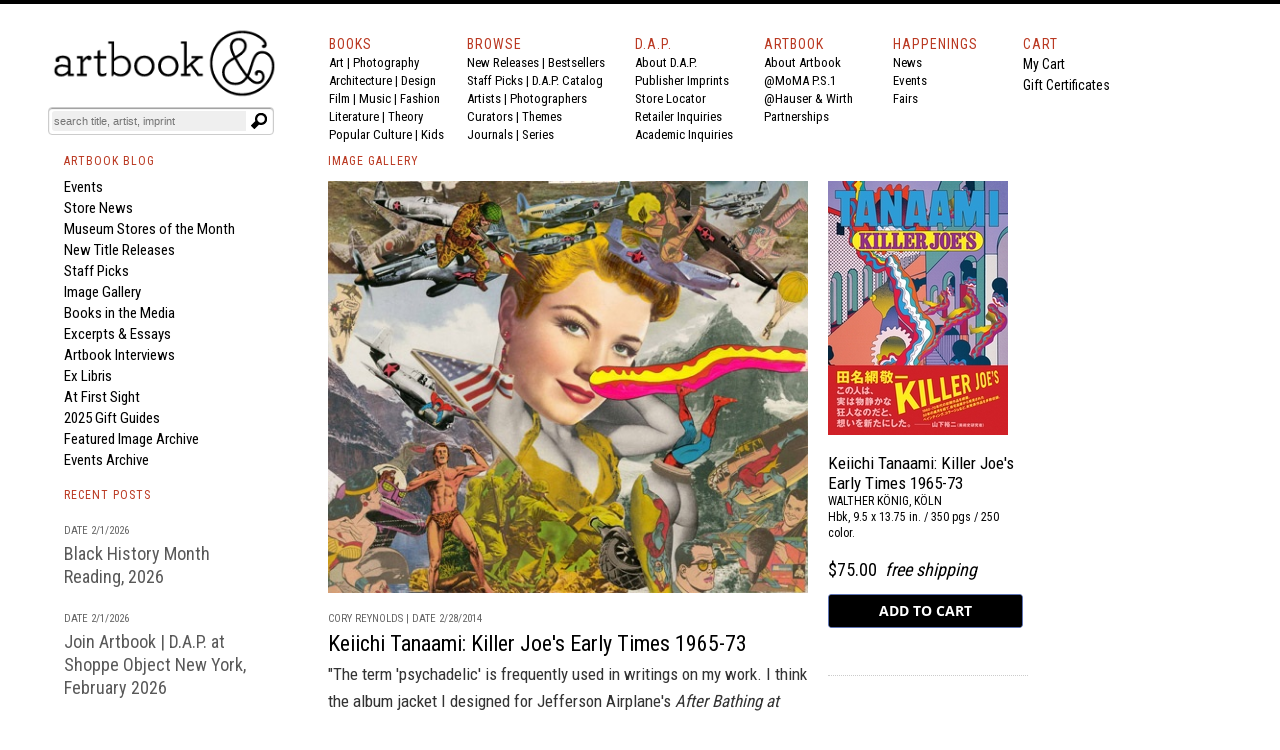

--- FILE ---
content_type: text/html
request_url: https://www.artbook.com/blog-featured-image-killer-joes-keiichi-tanaami.html
body_size: 23409
content:
<!DOCTYPE HTML><html lang="en"><head>
<title>Keiichi Tanaami: Killer Joe's Early Times 1965-73</title><meta charset="iso-8859-1">



<meta name="Description" content="Keiichi Tanaami, P.B. Grand Prix (1968) is reproduced from 'Keiichi Tanaami: Killer Joe's Early Times 1965-73,' distributed for Walther Koenig by ARTBOOK | D.A.P. The light from the searchlights cutting through the bright red night sky left deep scars in my young eyes and heart." /><meta name="OG:TITLE" content="Keiichi Tanaami: Killer Joe's Early Times 1965-73" /><meta name="og:url" content="https:/www.artbook.com/BLOG-FEATURED-IMAGE-KILLER-JOES-KEIICHI-TANAAMI.html" /><meta name="og:image" content="https://s.turbifycdn.com/aah/artbook/keiichi-tanaami-killer-joe-s-early-times-1965-73-279.gif" /><meta name="og:description" content="Keiichi Tanaami, P.B. Grand Prix (1968) is reproduced from 'Keiichi Tanaami: Killer Joe's Early Times 1965-73,' distributed for Walther Koenig by ARTBOOK | D.A.P. The light from the searchlights cutting through the bright red night sky left deep scars in my young eyes and heart." /><meta name="Keywords" content="ARTBOOK Blog, D.A.P. Blog, artbook, art books, Distributed Art Publishers, Keiichi Tanaami, Killer Joe's Early Times 1965-73, Walther Koenig, graphic novel, commercial art, psychadelic, post-war Japan, avant-garde, Cory Reynolds" /><meta name="twitter:card" content="summary_large_image" /><meta name="twitter:site" content="@artbook" /><meta name="twitter:title" content="Keiichi Tanaami: Killer Joe's Early Times 1965-73" /><meta name="twitter:image" content="https://s.turbifycdn.com/aah/artbook/keiichi-tanaami-killer-joe-s-early-times-1965-73-279.gif" /><meta name="twitter:description" content="Published by Walther König, Köln. Now in stock at ARTBOOK | D.A.P." /><!-- Global site tag (gtag.js) - Google Analytics -->
<script async src="https://www.googletagmanager.com/gtag/js?id=UA-73369234-1"></script>
<script>
  window.dataLayer = window.dataLayer || [];
  function gtag(){dataLayer.push(arguments);}
  gtag('js', new Date());

  gtag('config', 'UA-73369234-1');
</script>

<meta http-equiv="Content-Type" content="text/html; charset=iso-8859-1" >
<META NAME="ROBOTS" CONTENT="INDEX, FOLLOW">
<link href="https://fonts.googleapis.com/css?family=Roboto+Condensed:400,700|Roboto:400,400i,700" rel="stylesheet">
<link href="https://fonts.googleapis.com/icon?family=Material+Icons"
      rel="stylesheet">
<link rel="shortcut icon" href="https://sep.turbifycdn.com/ty/cdn/artbook/faviconnew2.ico" type="image/x-icon" >
<!-- Hotjar Tracking Code for www.artbook.com -->
<script>
    (function(h,o,t,j,a,r){
        h.hj=h.hj||function(){(h.hj.q=h.hj.q||[]).push(arguments)};
        h._hjSettings={hjid:1421889,hjsv:6};
        a=o.getElementsByTagName('head')[0];
        r=o.createElement('script');r.async=1;
        r.src=t+h._hjSettings.hjid+j+h._hjSettings.hjsv;
        a.appendChild(r);
    })(window,document,'https://static.hotjar.com/c/hotjar-','.js?sv=');
</script>

<link rel="apple-touch-icon" href="https://sep.turbifycdn.com/ty/cdn/artbook/apple-touch-icon.png" >
<link type="text/css" rel="stylesheet" href="https://sep.turbifycdn.com/ty/cdn/artbook/artbooknxt201904.css?t=1769216528&">

<style type="text/css">

#page-container {
  position: relative;
  min-height: 100vh;
width:100%;
 max-width:1200px;
margin:auto;

}

#content-wrap {
  padding-bottom: 2.5rem;    /* Footer height */
 max-width:1200px;
margin:auto;

}

#footer {
  position: absolute;
  bottom: 0;
left:0;
  width: 100%;
  height: 2.5rem;            /* Footer height */
background-color:#000;
color:#fff;
font-size:16px;
font-family:inherit;
}

html{border-top:4px solid #000}
body,div,span,iframe,h1,h2,h3,h4,h5,h6,p,a,em,img,strong,b,i,center,form,table{padding:0;border:0;vertical-align:baseline;color:#000;margin:0}

body{min-height: 100vh;BACKGROUND-COLOR:#FFF;COLOR:#000;FONT-SIZE:14px;FONT-WEIGHT:400;LINE-HEIGHT:1.5em;BORDER-TOP:0px solid #000;MARGIN-TOP:0;display:block;margin-left:auto;margin-right:auto;width:100%;}
body{font-family:'Roboto Condensed',Arial,sans-serif;}
img {margin-right:10px;}
i{font-style:italic;font-family:inherit;color:inherit;font-size:inherit;font-weight:inherit;}
b{font-family:inherit;color:inherit;font-size:inherit;font-weight:bold;}
strong{font-family:inherit;color:inherit;font-size:inherit;font-weight:400;line-height:inherit;}
#print_content{VISIBILITY:hidden;}
.formwrapper button{OVERFLOW:visible;POSITION:relative;FLOAT:right;BORDER:0;CURSOR:pointer;HEIGHT:20px;WIDTH:10%;FONT:400 11px/18px Arial,sans-serif;COLOR:#fff;FONT-STYLE:italic;TEXT-TRANSFORM:lowercase;BACKGROUND:#fff;-MOZ-BORDER-RADIUS:0 3px 3px 0;-WEBKIT-BORDER-RADIUS:0 3px 3px 0;BORDER-RADIUS:0 3px 3px 0;BACKGROUND-IMAGE:url(https://sep.turbifycdn.com/ty/cdn/artbook/symbblackmagglass.png);BACKGROUND-REPEAT:no-repeat;BACKGROUND-POSITION:center;PADDING:0;}
.cf:before,.cf:after{CONTENT:"";DISPLAY:table;}
.cf:after{CLEAR:both;}
.formwrapper{FLOAT:right;MARGIN-RIGHT:0;WIDTH:100%;BACKGROUND:#fff;-MOZ-BORDER-RADIUS:4px;-WEBKIT-BORDER-RADIUS:4px;BORDER-RADIUS:4px;-MOZ-BOX-SHADOW:0 1px 1px rgba(0,0,0,.4) inset, 0 1px 0 rgba(255,255,255,.2);-WEBKIT-BOX-SHADOW:0 1px 1px rgba(0,0,0,.4) inset, 0 1px 0 rgba(255,255,255,.2);BOX-SHADOW:0 1px 1px rgba(0,0,0,.4) inset, 0 1px 0 rgba(255,255,255,.2);PADDING:3px;}
.formwrapper input{WIDTH:87%;HEIGHT:16px;FLOAT:left;FONT:400 11px Arial,sans-serif;BORDER:0;BACKGROUND:#efefef;-MOZ-BORDER-RADIUS:3px 0 0 3px;-WEBKIT-BORDER-RADIUS:3px 0 0 3px;BORDER-RADIUS:3px 0 0 3px;MARGIN-BOTTOM:0;PADDING:2px;}
.formwrapper input:focus{OUTLINE:0;BACKGROUND:#fff;-MOZ-BOX-SHADOW:0 0 2px rgba(0,0,0,0) inset;-WEBKIT-BOX-SHADOW:0 0 2px rgba(0,0,0,0) inset;BOX-SHADOW:0 0 2px rgba(0,0,0,0) inset;}
.shadow{border-left:1px solid #ddd;border-top:1px solid #ddd;-MOZ-BOX-SHADOW: 3px 3px 4px #000;-WEBKIT-BOX-SHADOW: 6px 5px 7px #a3a3a3;BOX-SHADOW: 6px 5px 7px #a3a3a3;-MS-FILTER:"progid:DXImageTransform.Microsoft.Shadow(Strength=4, Direction=135, Color='#a3a3a3')";FILTER:progid:DXImageTransform.Microsoft.Shadow(Strength=4,Direction=135,Color='#a3a3a3');}
.cf{ZOOM:1;}
.formwrapper input::-webkit-input-placeholder,.formwrapper input:-moz-placeholder,.formwrapper input:-ms-input-placeholder{COLOR:#999;FONT-WEIGHT:400;FONT-STYLE:italic;}
.helper{display:inline-block;height:100%;vertical-align:middle;}
img{margin-right:10px;}
img.smallshadow{background:#EBEBEB;max-height:200px;max-width:190px;box-shadow:4px 3px 5px #A3A3A3;vertical-align:bottom}
img.shadow{display:block;margin-right:12px;margin-bottom:4px;}
img.imgcenter{background:#F5F4F0;vertical-align:middle;max-height:160px;max-width:140px;box-shadow:4px 3px 5px #A3A3A3;}
img.forshadow{background:#EBEBEB;max-height:160px;max-width:150px;box-shadow:4px 3px 5px #A3A3A3;}
img.featured{background:#FFFFFF;margin-right:10px;margin-bottom:4px;}
span{color:inherit;font-family:inherit;font-size:inherit;letter-spacing:inherit;}
a:link, a:visited, a:hover, a:active {color:inherit;text-decoration:none;border-bottom:none;}
a:hover{COLOR:#ba3921;}
h1,h2,h3,h4,h5,h6,p{COLOR:#000;FONT-SIZE:14px;FONT-WEIGHT:400;LINE-HEIGHT:21px;TEXT-ALIGN:left;}
p.menu,p.menu a:link,p.menu a:visited,p.menu:hover,p.menu:active{font-family:'Roboto Condensed', 'Arial Narrow',sans-serif;font-weight:400;font-size:13px;line-height:18px;color:#000;text-decoration:none;margin:0}
p.menu a:hover{color:#ba3922;}

h3.menu,h3.menu a:link,h3.menu a:visited,h3.menu:hover,h3.menu:active{font-family:'Roboto Condensed', 'Arial Narrow',sans-serif;font-weight:400;font-size:13px;line-height:16px;color:#000;text-decoration:none;}
h3.menu a:hover{color:#ba3922;}
.navlink, .navlink a:link, .navlink a:visited, .navlink a:hover, .navlink a:active, p.navlink,p.navlink a:link,p.navlink a:visited,p.navlink:active,p.navlink:hover{font-size:14px;font-family:'Roboto Condensed', 'Arial Narrow',sans-serif;font-weight:400;letter-spacing:1px;color:#ba3922;text-decoration:none}
.navlink a:hover, p.navlink a:hover{border-bottom:3px solid #ba3922;color:#000;}
p.redlabelhead,h3.redlabelhead,h5.redlabelhead,p.bpagelabelheadblack, h3.bpagelabelheadblack {color:#000;font-size:12px;letter-spacing:1px;font-weight:400;font-family:'Roboto Condensed','Arial Narrow', Arial,sans-serif;line-height:140%;padding-top:4px;margin-top:4px;margin-bottom:12px;text-decoration:none;border-bottom:none;}
h3.redlabelhead a:link,h3.redlabelhead a:visited,h3.redlabelhead a:hover,h3.redlabelhead a:active,h5.redlabelhead a:link,h5.redlabelhead a:visited,h5.redlabelhead a:hover,h5.redlabelhead a:active,p.redlabelhead a:link,p.redlabelhead a:visited,p.redlabelhead a:hover,p.redlabelhead a:active,p.bpagelabelheadblack a:link,p.bpagelabelheadblack a:visited, p.bpagelabelheadblack a:hover,p.bpagelabelheadblack a:active, h3.bpagelabelheadblack a:link, h3.bpagelabelheadblack a:visited, h3.bpagelabelheadblack a:hover, h3.bpagelabelheadblack a:active {color:#ba3922;font-size:12px;letter-spacing:1px;font-weight:400;font-family:'Roboto Condensed','Arial Narrow', Arial, sans-serif;padding-top:4px;margin-top:4px;margin-bottom:4px;line-height:140%;}
h3.redlabelhead a:hover,h5.redlabelhead a:hover,p.redlabelhead a:hover, p.bpagelabelheadblack a:hover, h3.bpagelabelheadblack a:hover {border-bottom:3px solid #ba3922;color:#000;}
h6{text-align:left;text-indent:0px;padding-left:0;font-family:'Roboto Condensed','Arial Narrow',Arial, sans-serif;letter-spacing:0px;font-weight:400;font-size:14px;margin-top:0px;padding-top:0px;margin-right:16px;line-height:140%;color:#000000;padding-left:0px;padding-right:0px;}
h6 a:link, h6 a:visited, h6 a:hover, h6 a:active {color:#ba3922;text-decoration:none;}
.booktitlebigred{COLOR:#ba3921;FONT-SIZE:21px;FONT-WEIGHT:400;LINE-HEIGHT:28px;MARGIN-BOTTOM:0;MARGIN-TOP:0;PADDING-BOTTOM:0;PADDING-TOP:0;BORDER-WIDTH:0;font-family:'Roboto Condensed','Arial Narrow',Arial}
h2.booktitlebigred, h2.booktitlebigred a:link, h2.booktitlebigred a:visited, h2.booktitlebigred a:hover, h2.booktitlebigred a:active {font-family:'Roboto Condensed','Arial Narrow', Arial;font-size:22px;
letter-spacing:0;
font-weight:400;line-height:130%;text-decoration:none; color:#000;}
h2.booktitlebigred a:hover {color:#ba3922}
.blogcredit,p.blogcredit,h6.blogcredit{font-family:'Roboto Condensed',Arial,sans-serif;color:#666;FONT-SIZE:11px;LETTER-SPACING:0;LINE-HEIGHT:14px;MARGIN-TOP:1px;MARGIN-BOTTOM:2px;FONT-WEIGHT:400;}
.blogabstract,.blogabstract a:link,.blogabstract a:visited,.blogabstract a:hover,.blogabstract a:active{font-family:'Roboto Condensed',Arial, sans-serif;font-size:13px;font-weight:400;padding-top:0;color:#000;line-height:17px;margin:0;text-decoration:none}
.blogabstract a:hover {color:#ba3921}
h4.blogabstract,h4.blogabstract a:link,h4.blogabstract a:visited,h4.blogabstract a:hover,h4.blogabstract a:active{font-family:'Roboto Condensed','Arial Narrow', Arial,sans-serif;color:#000;font-size:14px;letter-spacing:0;font-weight:400;line-height:130%;text-decoration:none;}
p.blogabstract,h3.blogabstract,h3.blogabstract a:link,h3.blogabstract a:visited,h3.blogabstract a:hover,h3.blogabstract a:active{font-family:'Roboto Condensed',Arial Narrow,sans-serif;font-size:17px;line-height:140%;color:#000000;font-weight:400;letter-spacing:0;padding-top:0;margin:0;text-decoration:none;}

h1.blogsidetitle,h1.blogsidetitle a:link,h1.blogsidetitle a:visited,h1.blogsidetitle a:hover,h1.blogsidetitle a:active,h2.sidetitle,h2.blogsidetitle,h2.blogsidetitle a:link,h2.blogsidetitle a:visited,h2.blogsidetitle a:hover,h2.blogsidetitle a:active{font-family:'Roboto Condensed','Arial Narrow', Arial,sans-serif;color:#000000;font-size:22px;letter-spacing:0;font-weight:400;line-height:130%;}
h3.blogsidetitle,h3.blogsidetitle a:link,h3.blogsidetitle a:visited,h3.blogsidetitle a:hover,h3.blogsidetitle a:active{font-family:'Roboto Condensed','Arial Narrow', Arial,sans-serif;color:#595959;font-size:18px;letter-spacing:0;font-weight:400;line-height:130%;text-decoration:none}
h1.blogsidetitle a:hover,h2.blogsidetitle a:hover,h3.blogsidetitle a:hover{color:#ba3921;}
h1.booksubbigred, h2.booksubbigred{font-size:17px;line-height:120%;font-family:'Roboto Condensed','Arial Narrow',Arial,sans-serif;font-weight:400;color:#000;}
h1.booktitlebigred{font-size:29px;line-height:120%;font-family:'Roboto Condensed','Arial Narrow',Arial,sans-serif;font-weight:400;color:#000;letter-spacing:0}
.bookpgcatcopy{font-family:'Roboto Condensed','Arial Narrow',Arial, sans-serif;letter-spacing:0px;font-size:17px;color:#333333;font-weight:400;line-height:160%;margin-bottom:3px;margin-top:2px;padding-top:0px;padding-bottom:2px;text-decoration:none;border-bottom:0;border-top:0px;}
.bookpgcatcopy p{font-family:'Roboto Condensed','Arial Narrow',Arial, sans-serif;letter-spacing:0px;font-size:17px;color:#333333;font-weight:400;line-height:160%;margin-bottom:1.4em!important;margin-top:2px;padding-top:0px;padding-bottom:0px;text-decoration:none;border-bottom:0;border-top:0px;}
.bookpgcatcopy br{display:block!important;margin-bottom:1.4em!important;}
h3.catcopy,h3.catcopy a:link, h3.catcopy a:visited, h3.catcopy a:hover, h3.catcopy a:active, p.catcopy,p.catcopy a:link, p.catcopy a:visited, p.catcopy a:hover, p.catcopy a:active, .catcopy, catcopy a:link, .catcopy a:visited, .catcopy a:hover, .catcopy a:active, div.catcopy, div.catcopy p{font-family:'Roboto Condensed','Arial Narrow',Arial, sans-serif;letter-spacing:0px;font-size:17px;color:#333333;font-weight:400;line-height:160%;margin-bottom:3px;margin-top:2px;padding-top:0px;padding-bottom:2px;text-decoration:none;border-bottom:0;border-top:0px;}
h3.catcopy a:hover, p.catcopy a:hover, .catcopy a:hover {border-bottom:0;text-decoration:none;font-weight:400;color:#ba3921;}
b,.catcopy b, h3.catcopy b,p.catcopy b{font-size:inherit;line-height:inherit;font-weight:700;}
h2.catanno,p.catanno {font-family:'Roboto Condensed','Arial Narrow', Arial;font-size:15px;color:#000;font-weight:400;line-height:120%;text-decoration:none;}
.at-icon{fill:#fff;border:0;}
.at-icon-wrapper{display:inline-block;overflow:hidden;}
a .at-icon-wrapper{cursor:pointer;}
.addthis_toolbox a.at300b,.addthis_toolbox a.at300m{width:auto;}
.addthis_toolbox a{margin-bottom:5px;line-height:initial;}
div.atclear{clear:both;}
.addthis_default_style .at300b,.addthis_default_style .at300m{float:left;}
.addthis_default_style .at300b,.addthis_default_style .at300m{padding:0 2px;}
.at300b,.at300m{cursor:pointer;}
#_atssh{width:1px!important;height:1px!important;border:0!important;}
.nxt-ac-main{zoom:1;}
.nxt-ac-main:after{content:" ";display:block;visibility:hidden;clear:both;height:.1px;font-size:.1em;line-height:0;}
.nxt-ac-main{z-index:1050;font-family:Arial,"Helvetica Neue",Helvetica,Geneva,sans-serif;font-size:12px;width:400px!important;position:absolute;top:133px; left: 21px;overflow:hidden;padding:5px;margin:0;text-align:left;border:1px solid #ddd;min-height:20px;-webkit-border-radius:0 0 5px 5px;-moz-border-radius:0 0 5px 5px;border-radius:0 0 5px 5px;-webkit-box-shadow:0 2px 5px #ccc;-moz-box-shadow:0 2px 5px #ccc;box-shadow:0 2px 5px #ccc;-webkit-box-shadow:0 2px 5px rgba(0,0,0,.2);-moz-box-shadow:0 2px 5px rgba(0,0,0,.2);box-shadow:0 2px 5px rgba(0,0,0,.2);}
.nxt-ac-main{background-color:#fff;}
.nxt-ac-main:after{content:" ";display:block;visibility:hidden;clear:both;height:0.1px;font-size:0.1em;line-height:0;}
.nxt-refines-surround {padding-left:20px}
#nxt_Catalogitemprodavail_refine_wrap,
#nxt_Catalogitempublisher_refine_wrap, #nxt_Catalogitempubyear_refine_wrap {padding-left:12px;}

li > a { 
    padding-left: 30px; text-indent:-15px;
}

div.rev{font-family:'Roboto Condensed','Arial Narrow',Arial,sans-serif;font-size:14px;float:left;padding-top:3px;margin-bottom:12px;padding-right:10px;margin-right:20px;}
p.rev{margin-top:0px;padding-top:0px;}
p.rev:first-child{font-family:'Roboto Condensed','Arial Narrow', Arial,sans-serif;font-weight:400;font-size:14px;margin-top:0px;padding-top:0px;display:inline;margin-right:8px;}
p.rev:nth-child(2){font-family:'Roboto Condensed','Arial Narrow',Arial, sans-serif;letter-spacing:0px;font-weight:normal;margin-top:0px;padding-top:0px;display:inline;}
p.rev:nth-child(3){font-family:'Roboto Condensed','Arial Narrow',Arial, sans-serif;letter-spacing:0px;;margin-top:8px;}
p.rev:nth-child(3):before{content:"'";}
p.rev:last-child:after{content:"'";}
h3.spectag,h3.spectag a:link,h3.spectag a:visited,h3.spectag a:hover,h3.spectag a:active{font-family:'Roboto Condensed','Arial Narrow', Arial,sans-serif;color:#666;font-size:12px;letter-spacing:0.1em;line-height:130%;font-weight:400;text-transform:uppercase; text-decoration:none;}
.spectag, p.spectag{font-family:'Roboto Condensed', Arial,sans-serif;color:#666;font-size:11px;line-height:130%;letter-spacing:0;font-weight:400; text-decoration:none;margin:0}
h3.spectag a:hover{color:#ba3921;}
h4.spectag{font-family:'Roboto Condensed', Arial,sans-serif;color:#666;font-size:11px;line-height:130%;letter-spacing:0;font-weight:400; text-decoration:none;margin:0}
p.infot,.infot{font-family:'Roboto Condensed','Arial Narrow', Arial,sans-serif;font-weight:400;font-size:13px;margin-top:0px;padding-top:0px;line-height:18px;margin-right:8px;color:#000;}
.infolink a:link {color:white;}
.infol,.infol a:link,.infol a:visited,.infol a:hover,.infol a:active,h2.infol,h2.infol a:link,h2.infol a:visited,h2.infol a:hover,h2.infol a:active{font-family:'Roboto Condensed','Arial Narrow', Arial,sans-serif;font-weight:400;font-size:16px;margin-top:0px;margin-bottom:6px;color:#000;}
.infol a:hover,h2.infol a:hover{color:#ba3922;}
span.infol{font-size:13px;line-height:21px;letter-spacing:1px;font-weight:400;color:#747474}
.lightcallout, .lightcallout a:link, .lightcallout a:visited, .lightcallout a:hover, .lightcallout a:active {font-family:'Roboto Condensed','Arial Narrow',Arial,sans-serif;FONT-SIZE:18px;BORDER-TOP:0px solid #ba3921;PADDING-TOP:8px;LINE-HEIGHT:1.4em;FONT-WEIGHT:400;COLOR:#595959;MARGIN-TOP:4px;PADDING-BOTTOM:8px;MARGIN-BOTTOM:8px;text-decoration:none;}
.bigcall, .bigcall a:link, .bigcall a:visited, .bigcall a:active {
    font-family: 'Roboto Condensed', Arial, sans-serif;
    font-size: 22px;
    line-height: 120%;
    font-weight: 400;
    color: #000;
}

.lightcallout a:hover{COLOR:#ba3921;}
 h2.lightcallout, h2.lightcallout a:link, h2.lightcallout a:visited, h2.lightcallout a:hover, h2.lightcallout a:active, h4.lightcallout,h4.lightcallout a:link,h4.lightcallout a:visited,h4.lightcallout a:hover,h4.lightcallout a:active{font-family:'Roboto Condensed','Arial Narrow',Arial,sans-serif;font-size:22px;line-height:120%;font-weight:400;color:#737373;text-decoration:none;border-bottom:0px;padding-bottom:8px;border-top:0px;MARGIN-BOTTOM:8px;}
h2.lightcallout a:hover, h4.lightcallout a:hover{color:#000;text-decoration:none;}
h2.lightcallout {border-top:0px solid #ba3922;margin-top:4px;padding-top:8px;padding-bottom:8px;}
h2.bpagecallout{font-family:'Roboto Condensed','Arial Narrow',Arial, sans-serif;letter-spacing:0px;letter-spacing:0px;font-size:14px;color:#000;font-weight:400;line-height:140%;margin-bottom:margin-bottom:1.36em;;margin-top:2px;padding-top:0px;padding-bottom:2px;text-decoration:none;border-bottom:0;border-top:0px;}
h2.redstrong{font-family:'Roboto Condensed','Arial Narrow', Arial,sans-serif;color:#ba3922;font-weight:400;font-size:17px;line-height:120%;margin-bottom:17px;}
.newspec,p.newspec,h3.newspec{font-family:'Roboto Condensed','Arial Narrow', Arial,sans-serif;font-weight:400;font-size:12px;line-height:140%;margin-top:0px;margin-bottom:6px;text-transform:none}
h3.newspec {text-transform:uppercase;}
ul.b {list-style-type: square;list-style-position:inside;margin-top:12px;}
li { 
    padding-left: 16px; text-indent:-15px;
}
h2.repcopy {font-family:'Roboto Condensed','Arial Narrow',Arial,sans-serif; letter-spacing:0px; font-size:14px;color:#333333;font-weight:400;line-height:140%;margin-bottom:3px;margin-top:2px;padding-top:0px;padding-bottom:2px;text-decoration:none;border-bottom:0;border-top:0px; }
h2.repcopy ul.b {
    display: none;
    
}

h2.repcopy:hover ul.b {
   display:none;position: fixed;background-color:#f4f4f4;
    bottom: 0;
    left: 320px;
    width: 550px;
    border: 3px solid #777;
    font-size:14px;padding:8px;
}

h2.repcopy li {font-size:14px;}
h2.repcopy li b {font-size:14px;font-weight:400}
h2.repcopy b {font-size:14px;font-weight:400}

h2.catauth,h3.catauth,h4.catauth,p.catauth {font-family:'Roboto Condensed','Arial Narrow',Arial,sans-serif; letter-spacing:0px; font-size:14px;color:#333333;font-weight:400;line-height:120%;margin-bottom:3px;margin-top:2px;padding-top:0px;padding-bottom:2px;text-decoration:none;border-bottom:0;border-top:0px; }
p.blogsidetitle {font-family:'Roboto Condensed','Arial Narrow',Arial,sans-serif; letter-spacing:0px; font-size:18px;color:#000000;font-weight:normal;line-height:120%;margin-bottom:3px;margin-top:2px;padding-top:0px;padding-bottom:2px;text-decoration:none;border-bottom:0;border-top:0px; }
div.copyplus {margin-bottom:16px;margin-top:4px;padding-right:30px;padding-bottom:2px;}

div.copyplus > strong {font-family:'Roboto Condensed','Arial Narrow',Arial,sans-serif;display:block;margin-bottom:16px;font-weight:400;margin-right:150px;font-size:15px;line-height:170%;}

div.copyplus > p {margin-right:150px; font-family:'Roboto Condensed','Arial Narrow',Arial,sans-serif; letter-spacing:0px; letter-spacing:0px; font-size:14px;color:#000;font-weight:400;line-height:170%;margin-bottom: 1.4em !important;margin-top:2px;padding-top:0px;padding-bottom:0px;text-decoration:none;}
h3.menusidetitle, h3.menusidetitle a:link, h3.menusidetitle a:visited,  h3.menusidetitle a:active {
    font-family: 'Roboto Condensed','Arial Narrow', Arial,sans-serif;
    color: #000;
    font-size: 15px;
    letter-spacing: 0;
    font-weight: 400;
line-height:21px
}

.smalltitle,.smalltitle a:link, .smalltitle a:visited, .smalltitle a:hover, .smalltitle a:active    {color:#000;font-family:'Roboto Condensed','Arial Narrow', Arial;font-size:16px;font-weight:400;line-height:1.2;text-decoration:none;letter-spacing:0}
.smalltitle a:hover{color:#ba3921;text-decoration:none;}
h5.smalltitle, h5.smalltitle a:link, h5.smalltitle a:visited, h5.smalltitle a:hover, h5.smalltitle a:active, h6.smalltitle {
    color: #000;letter-spacing:0em;
    font-family: 'Roboto Condensed','Arial Narrow', Arial;font-size:15px;line-height:1.3;text-decoration:none;font-weight:400
}
h5.smalltitle a:hover,h6.smalltitle a:link, h6.smalltitle a:visited, h6.smalltitle a:hover, h6.smalltitle a:active {
    color: #ba3922;
}

h6.smallpub, .smallpub {
    font-weight: 400;
    text-transform: none;
    font-family: 'Roboto Condensed',Arial,sans-serif;
    color: #666;
    font-size: 11px;
    letter-spacing: 0;
}
.smallstatus {
    font-weight: 400;
    text-transform: none;
    font-family: 'Roboto Condensed',Arial,sans-serif;
    color: #666;
    font-size: 11px;
    letter-spacing: 0;
    line-height: 120%;
}
h1.superbigred, h1.superbigred a:link, h1.superbigred a:visited, h1.superbigred a:hover, h1.superbigred a:active, h1.leader, .leader, h1.leader a:link, .leader a:link, h1.leader a:visited, .leader a:visited, h1.leader a:hover, .leader a:hover, h1.leader a:active, .leader a:active {
    color: #000;
    font-family: 'Roboto Condensed',Arial,sans-serif;
    font-weight: 400;
    padding-top: 12px;
    margin-top: 0;
    font-size: 22px;
    line-height: 22px;
    margin-bottom: 12px;
border-top: 1px dotted #ccc;
    
}

h5.artistname, h5.artistname a:link, h5.artistname a:visited, h5.artistname a:hover,h5.artistname a:active {
    font-family: 'Roboto Condensed','Arial Narrow', Arial;
    font-size: 14px;
    color: #000;
    letter-spacing: 0;
    font-weight: 400;
    line-height: 140%;
    text-decoration: none;
}
h5.artistname a:hover {color:#ba3922}
p.retailbig {font-family:'Roboto Condensed','Arial Narrow',sans-serif;font-size:30px;
letter-spacing:0;
font-weight:400;line-height:130%;color:#595959;}
p.retailbig a:link, p.retailbig a:visited, p.retailbig a:active {color:#000}
p.retailbig a:hover {color:#ba3921}

p.retailnorm {font-family:'Roboto Condensed','Arial Narrow','Trebuchet MS', Arial,sans-serif;font-size:24px;
letter-spacing:0;
font-weight:400;line-height:130%;color:#000;}
p.retailnorm a:link, p.retailnorm a:visited, p.retailnorm a:active {color:#000}
p.retailnorm a:hover {color:#ba3921}

h2.exlibris {font-family:'Roboto Condensed','Arial Narrow',sans-serif;font-size:17px;line-height:1.4;color:#000;font-weight:400;margin-bottom:20px;}

div.img-list {display: inline-block;
  display:table-cell;
  height: 170px;
  margin: 0 1em 1em 0;
  position: relative;
  width: 150px;
  vertical-align:bottom;}
span.text-content {
  background: rgba(250,250,250,0.8);
  color: #000;
  font-size:12px;
  font-family:'Roboto Condensed','Arial Narrow','Trebuchet MS', Arial,sans-serif;font-weight:400;
  line-height:130%;
  cursor: pointer;
  display: table;
  height: 30px;
  left: 0;
  position: absolute;
  bottom: 0;
  width: 150px;
  opacity: 0;
/* IE 8 */
  -ms-filter: "progid:DXImageTransform.Microsoft.Alpha(Opacity=0)";

  /* IE 5-7 */
  filter: alpha(opacity=0);

  /* Netscape */
  -moz-opacity: 0.0;

  /* Safari 1.x */
  -khtml-opacity: 0.0;
  -webkit-transition: opacity 500ms;
  -moz-transition: opacity 500ms;
  -o-transition: opacity 500ms;
  transition: opacity 500ms;
}

span.text-content span {
  display: table-cell;
  text-align: center;
  vertical-align: middle;
}
div.boxyone {background-color:#f1f1f1;font-family:'Roboto Condensed','Arial Narrow',Arial,'Trebuchet MS', sans-serif; letter-spacing:0px;font-weight: 400;font-size: 24px;line-height:1.2;color:#ffffff;display: table-cell;
        width: 250px;
        height: 160px;
        padding: 16px;
      
        vertical-align: middle;
box-shadow: 0 4px 8px 0 rgba(0,0,0,0.4);
  transition: 0.3s;
}
div.boxy {background-color:#000000;font-family:'Roboto Condensed','Arial Narrow',Arial,'Trebuchet MS', sans-serif; letter-spacing:0px;font-weight: 400;font-size: 24px;line-height:1.2;color:#ffffff;display: table-cell;
        width: 250px;
        height: 160px;
        padding: 16px;
        vertical-align: middle;
        box-shadow: 0 4px 8px 0 rgba(0,0,0,0.4);
  transition: 0.3s;
}



div.boxy:hover {background-color:#ba3922; box-shadow: 0 8px 16px 0 rgba(0,0,0,0.2);}
div.boxyone:hover {background-color:#ba3922; box-shadow: 0 8px 16px 0 rgba(0,0,0,0.4);}

div.img-list:hover span.text-content {
  opacity: 1;
/* IE 8 */
  -ms-filter: "progid:DXImageTransform.Microsoft.Alpha(Opacity=0)";

  /* IE 5-7 */
  filter: alpha(opacity=0);

  /* Netscape */
  -moz-opacity: 1;

  /* Safari 1.x */
  -khtml-opacity: 1;
}
h3.menusidetitle a:hover, h1.blogsidetitle a:hover, h2.blogsidetitle a:hover, h3.blogsidetitle a:hover, h5.smalltitle a:hover, h5.blogsidetitle a:hover {color:#ba3921;font-family:'Roboto Condensed','Arial Narrow','Trebuchet MS', Arial;}

.ygrid {margin-top:10px;margin-bottom:10px;width:100%;display:grid;grid-template-columns: repeat(3, minmax(0, 1fr));grid-gap: 0 15px;}
@media only screen and (max-width : 1030px) {
	.ygrid {grid-template-columns: repeat(2, minmax(0, 1fr));grid-gap: 0 10px;}
}
@media only screen and (max-width : 770px) {
	.ygrid {grid-template-columns: repeat(1, minmax(0, 1fr));grid-gap: 0;}
}
</style>
<script type="text/javascript">function set_cookie ( name, value, exp_y, exp_m, exp_d, path, domain, secure )
{
  var cookie_string = name + "=" + escape ( value );

  if ( exp_y )
  {
    var expires = new Date ( exp_y, exp_m, exp_d );
    cookie_string += "; expires=" + expires.toGMTString();
  }

  if ( path )
        cookie_string += "; path=" + escape ( path );

  if ( domain )
        cookie_string += "; domain=" + escape ( domain );
  
  if ( secure )
        cookie_string += "; secure";
  
  document.cookie = cookie_string;
}

function delete_cookie ( cookie_name )
{
  var cookie_date = new Date ( );  // current date & time
  cookie_date.setTime ( cookie_date.getTime() - 1 );
  document.cookie = cookie_name += "=; expires=" + cookie_date.toGMTString();
}
function get_cookie ( cookie_name )
{
  var results = document.cookie.match ( '(^|;) ?' + cookie_name + '=([^;]*)(;|$)' );

  if ( results )
    return ( unescape ( results[2] ) );
  else
    return null;
}
</script>
<script type="text/javascript">
function PrintDate()
{
var monthNames = new Array ("Jan.","Feb.","March","April","May","June","July","August","September","October","November","December"); var now = new Date(); document.write(monthNames[now.getMonth()] + " " + now.getDate() + ", "+ [now.getYear() +1900] ); }

var slideMenu=function(){
	var sp,st,t,m,sa,l,w,sw,ot;
	return{
		build:function(sm,sw,mt,s,sl,h){
			sp=s; st=sw; t=mt;
			m=document.getElementById(sm);
			sa=m.getElementsByTagName('li');
			l=sa.length; w=m.offsetWidth; sw=w/l;
			ot=Math.floor((w-st)/(l-1)); var i=0;
			for(i;i<l;i++){s=sa[i]; s.style.width=sw+'px'; this.timer(s)}
			if(sl!=null){m.timer=setInterval(function(){slideMenu.slide(sa[sl-1])},t)}
		},
		timer:function(s){s.onmouseover=function(){clearInterval(m.timer);m.timer=setInterval(function(){slideMenu.slide(s)},t)}},
		slide:function(s){
			var cw=parseInt(s.style.width,'10');
			if(cw<st){
				var owt=0; var i=0;
				for(i;i<l;i++){
					if(sa[i]!=s){
						var o,ow; var oi=0; o=sa[i]; ow=parseInt(o.style.width,'10');
						if(ow>ot){oi=Math.floor((ow-ot)/sp); oi=(oi>0)?oi:1; o.style.width=(ow-oi)+'px'}
						owt=owt+(ow-oi)}}
				s.style.width=(w-owt)+'px';
			}else{clearInterval(m.timer)}
		}
	};
}();





</SCRIPT>
<script type="text/javascript">function Clickheretoprint()
{ 
  var disp_setting="toolbar=yes,location=no,directories=yes,menubar=yes,"; 
      disp_setting+="scrollbars=yes,width=650, height=600, left=10, top=15"; 
  var content_vlue = document.getElementById("print_content").innerHTML; 
  
  var docprint=window.open("","",disp_setting); 
   docprint.document.open(); 
   
   docprint.document.write('<body onLoad="self.print()"><center>');          
   docprint.document.write(content_vlue);          
   docprint.document.write('<\/center>'); 
   docprint.document.close(); 
   docprint.focus(); 
}
</script>

<script type="text/javascript">
function mailpage()
{
mail_str = "mailto:?subject=ARTBOOK " + document.title;
mail_str += "&body=I thought you might be interested in this title at ARTBOOK.com: "+ document.title;
mail_str += ". Here is the page link " + location.href; 
location.href = mail_str;
}
</script>

<script type="text/javascript" > function searchValue(val) { if(val.value!='') { val.value = "ISBN "+val.value+" "; return true; } else { return false; } } </script> 
<script type="text/javascript" > function searchStock(val) { if(val.value!='') { val.value = "IN STOCK "+val.value+" "; return true; } else { return false; } } </script></head><body><div id='page-container'><div id='content-wrap'><div style="float:left;font-family:'Roboto Condensed','Arial Narrow','Trebuchet MS',Arial,sans-serif; height:16px;width:100%;padding-top:2px;background-color:#ffffff;font-size:14px;letter-spacing:1.2px;color:#000000;;margin-bottom:2px;"><div id="ys_superbar" style="background-color:#FFF;font-size:14px;line-height:16px;font-family:'Roboto Condensed','Arial Narrow', Arial ,sans-serif;color:#000;border-bottom:0px solid black;float:right;"> 
   
   
</div>
</div>
<center><table border="0" align="left" cellspacing="0" cellpadding="0" width="'100%'"><tr bgcolor=""#ffffff"" align="left" valign="top" id="headerRow"><td bgcolor=""#ffffff"" align="left" valign="top" width="10" colspan="1" rowspan="1"><div style='width:10px;height:2px;'></div></td><td align="left" valign="top" width="19%" colspan="1" rowspan="1"><table border="0" align="left" cellspacing="0" cellpadding="0" width=""100%""><tr align="left" valign="top"><td align="left" valign="top" width=""100%"" colspan="1" rowspan="1"><div style='float:left;margin-top:2px;width:100%;background-color:#ffffff;margin-bottom:8px;'><SCRIPT TYPE="TEXT/JAVASCRIPT">
<!-- Hide script from old browsers
var abpartnerlogo = get_cookie ( "abpartnerlogo" );
var abpartnergoto = get_cookie ("abpartnergoto");
if (abpartnerlogo !=null)
{
document.write ( "<a href='https://www.artbook.com/" + abpartnergoto +"' ><img src='https://sep.turbifycdn.com/ty/cdn/artbook/" + abpartnerlogo + "' width=210 align=left  border=0 alt='partner'></a>" );
}
else
{
document.write("<a href='index.html'><img src='https://sep.turbifycdn.com/ty/cdn/artbook/ARTBOOKLOGO_250px.gif' height=72 align=left border=0 alt='ARTBOOK LOGO'></a>");
}
//-- Stop hiding script -->
</SCRIPT></div></td></tr><tr><td bgcolor=""#ffffff"" align="left" valign="top" width="100%" colspan="1" rowspan="1"><div style="margin-top:0px;float:left;width:218px;margin-left:4px;margin-right:0px;padding-right:0px;padding-bottom:0px;margin-bottom:4px;">
	<form class="formwrapper cf" style="border:1px solid #ccc;" method="get"  action="searchresults.html">
		<input class="ss__autocomplete__input" type="text" aria-label="Search" value="" name="query"  placeholder="search title, artist, imprint"> <button type="submit"  value="search" aria-label="Submit search text"></button>
	</form>
</div></td></tr></table></td><td bgcolor=""#ffffff"" align="left" valign="top" width="10" colspan="1" rowspan="1"></td><td bgcolor=""#ffffff"" align="left" valign="top" width="24" colspan="1" rowspan="1"></td><td bgcolor=""#ffffff"" align="left" valign="top" width="72%" colspan="1" rowspan="1"><table align="left" cellspacing="0" cellpadding="1" width="100%"><tr align="left" valign="top"><td align="left" valign="top" width="14%" colspan="1" rowspan="1"><table border="0" align="left" cellspacing="0" cellpadding="0" width="100%"><tr align="left" valign="top"><td align="left" valign="top" width="100%" colspan="1" rowspan="1"><div style='margin-top:8px; height:20px'><p class='navlink' style='display:inline;'>BOOKS</p></div></td></tr><tr align="left" valign="top"><td align="left" valign="top" width="100%" colspan="1" rowspan="1"><p class='menu'><a href="catalog--art.html">Art</a> | <a href="catalog--photography.html">Photography</a><br /><a href="catalog--architecture---urban-studies.html">Architecture</a> | <a href="catalog--design---decorative-arts.html">Design</a><br /><a href="catalog--film---video.html">Film | </a><a href="catalog--music-and-performance.html">Music</a> | <a href="catalog--fashion.html">Fashion</a><br /><a href="catalog--literature.html">Literature</a> | <a href="catalog--nonfiction---criticism.html">Theory</a><br /><a href="catalog--popular-culture.html">Popular Culture</a> | <a href="kidfriendly.html">Kids</a></p></td></tr></table></td><td align="left" valign="top" width="17%" colspan="1" rowspan="1"><table border="0" align="left" cellspacing="0" cellpadding="0" width="100%"><tr align="left" valign="top"><td align="left" valign="top" width="100%" colspan="1" rowspan="1"><div style='margin-top:8px;height:20px'><p class='navlink' style='display:inline;'>BROWSE</p></div></td></tr><tr align="left" valign="top"><td align="left" valign="top" width="100%" colspan="1" rowspan="1"><p class='menu'><a href="newreleases.html">New Releases</a> | <a href="beboonarphan.html">Bestsellers</a><br /><a href="blog-staff-10-home.html">Staff Picks</a> | <a href="catalog--9999-current.html">D.A.P. Catalog</a><br /><a href="catalog--art--monographs.html">Artists</a> | <a href="catalog--photography--monographs.html">Photographers</a><br /><a href="curators.html">Curators</a> | <a href="curated-libraries.html">Themes</a><br /><a href="catalog--journals.html">Journals</a> | <a href="dapseries.html">Series</a></p></td></tr></table></td><td align="left" valign="top" width="13%" colspan="1" rowspan="1"><table border="0" align="left" cellspacing="0" cellpadding="0" width="100%"><tr align="left" valign="top"><td align="left" valign="top" width="100%" colspan="1" rowspan="1"><div style='margin-top:8px;height:20px'><p class='navlink' style='display:inline;'>D.A.P.</p></div></td></tr><tr align="left" valign="top"><td align="left" valign="top" width="100%" colspan="1" rowspan="1"><p class='menu'><a href="aboutdap.html">About D.A.P.</a><br /><a href="publishers1.html">Publisher Imprints</a><br /><a href="stores.html">Store Locator</a><br /><a href="dap-retailer-inquiries.html">Retailer Inquiries</a><br /><a href="courad.html">Academic Inquiries</a></p></td></tr></table></td><td align="left" valign="top" width="13%" colspan="1" rowspan="1"><table border="0" align="left" cellspacing="0" cellpadding="0" width="100%"><tr align="left" valign="top"><td align="left" valign="top" width="100%" colspan="1" rowspan="1"><div style='margin-top:8px;height:20px'><p class='navlink' style='display:inline;'>ARTBOOK</p></div></td></tr><tr align="left" valign="top"><td align="left" valign="top" width="100%" colspan="1" rowspan="1"><p class='menu'><a href="about-artbook.html">About Artbook</a><br /><a href="artbookps1.html">@MoMA P.S.1</a><br /><a href="artbook-hw-la.html">@Hauser & Wirth</a><br /><a href="artbook.html">Partnerships</a><br /></p></td></tr></table></td><td align="left" valign="top" width="13%" colspan="1" rowspan="1"><table border="0" align="left" cellspacing="0" cellpadding="0" width="100%"><tr align="left" valign="top"><td align="left" valign="top" width="100%" colspan="1" rowspan="1"><div style='margin-top:8px;height:20px'><p class='navlink' style='display:inline;'>HAPPENINGS</p></div></td></tr><tr align="left" valign="top"><td align="left" valign="top" width="100%" colspan="1" rowspan="1"><p class='menu'><a href="blog-featured-home.html">News</a><br /><a href="blog-event-home.html">Events</a><br /><a href="fairs.html">Fairs</a><br /><br /></p></td></tr></table></td><td align="left" valign="top" width="17%" colspan="1" rowspan="1"><table border="0" align="left" cellspacing="0" cellpadding="0" width="100%"><tr align="left" valign="top"><td align="left" valign="top" width="100%" colspan="1" rowspan="1"><div style='margin-top:8px;height:20px'><p class='navlink' style='display:inline;'>CART</p></div><a href="https://order.store.turbify.net/artbook/cgi-bin/wg-order?artbook">My Cart</a><br /><a href="gift-certificates.html">Gift Certificates</a></p></div></td></tr><tr align="left" valign="top"><td align="left" valign="top" width="100%" colspan="1" rowspan="1"></td></tr></table></td></tr></table></td><td bgcolor=""#ffffff"" align="left" valign="top" width="4%" colspan="1" rowspan="1"></td></tr><br><tr bgcolor=""#ffffff"" align="left" valign="top"><td bgcolor=""#ffffff"" align="left" valign="top" width=""100%"" colspan="6" rowspan="1"><table border="0" align="left" cellspacing="0" cellpadding="0" width="100%"><tr align="left" valign="top"><td bgcolor="#ffffff" align="left" valign="top" width="2%" colspan="1" rowspan="1"></td><td bgcolor=""#ffffff"" align="left" valign="top" width="19%" colspan="1" rowspan="1"><H3 class='redlabelhead' style='margin-bottom:8px;'><a href="blog.html">ARTBOOK BLOG</a></h3><h3 class='menusidetitle'  ><a href="blog-event-home.html">Events</a></h3><h3 class='menusidetitle'  ><a href="store-news.html">Store News</a></h3><h3 class='menusidetitle'  ><a href="museum-stores.html">Museum Stores of the Month</a></h3><h3 class='menusidetitle'  ><a href="themes.html">New Title Releases</a></h3><h3 class='menusidetitle'  ><a href="blog-staff-10-home.html">Staff Picks</a></h3><h3 class='menusidetitle'  ><a href="blog-featured-home.html">Image Gallery</a></h3><h3 class='menusidetitle'  ><a href="blog-press-home.html">Books in the Media</a></h3><h3 class='menusidetitle'  ><a href="blog-book-excerpt-home.html">Excerpts & Essays</a></h3><h3 class='menusidetitle'  ><a href="blog-interviews-home.html">Artbook Interviews</a></h3><h3 class='menusidetitle'  ><a href="blog-ex-libris-home.html">Ex Libris</a></h3><h3 class='menusidetitle'  ><a href="blog-first-sight-home.html">At First Sight</a></h3><h3 class='menusidetitle'  ><a href="holiday-gift-guide.html">2025 Gift Guides</a></h3><h3 class='menusidetitle'  ><a href="blog-featured-archive.html">Featured Image Archive</a></h3><h3 class='menusidetitle'  ><a href="blog-events-archive.html">Events Archive</a></h3><p class='redlabelhead' style='margin-top:12px;margin-bottom:12px;'><a href="blog.html">RECENT POSTS</a></p><div style='margin-top:8px;width:80%;float:left;margin-right:20%;'><p class='blogcredit'>DATE 2/1/2026</p><h3 class='blogsidetitle' style='margin-bottom:24px;margin-top:4px;' ><a href="blog-staff-picks-black-history-2026.html">Black History Month Reading, 2026</a></h3><p class='blogcredit'>DATE 2/1/2026</p><h3 class='blogsidetitle' style='margin-bottom:24px;margin-top:4px;' ><a href="blog-event-shoppe-object-feb-2026.html">Join Artbook | D.A.P. at Shoppe Object New York, February 2026</a></h3><p class='blogcredit'>DATE 1/25/2026</p><h3 class='blogsidetitle' style='margin-bottom:24px;margin-top:4px;' ><a href="blog-graciela-iturbide-heliotropo.html">Stunning 'Graciela Iturbide: Heliotropo 37' is Back in Stock!</a></h3><p class='blogcredit'>DATE 1/22/2026</p><h3 class='blogsidetitle' style='margin-bottom:24px;margin-top:4px;' ><a href="blog-bong-joon-ho.html">The groundbreaking films of Bong Joon Ho</a></h3><p class='blogcredit'>DATE 1/22/2026</p><h3 class='blogsidetitle' style='margin-bottom:24px;margin-top:4px;' ><a href="blog-event-icp-lisette-model.html">ICP presents Audrey Sands on 'Lisette Model: The Jazz Pictures'</a></h3><p class='blogcredit'>DATE 1/21/2026</p><h3 class='blogsidetitle' style='margin-bottom:24px;margin-top:4px;' ><a href="blog-event-future-of-the-art-world-guggenheim.html">Guggenheim Museum presents 'The Future of the Art World' author András Szántó in conversation with Mariët Westermann, Agnieszka Kurant and Souleymane Bachir Diagne</a></h3><p class='blogcredit'>DATE 1/19/2026</p><h3 class='blogsidetitle' style='margin-bottom:24px;margin-top:4px;' ><a href="blog-black-journalism.html">Black Photojournalism, 1945 to 1984</a></h3><p class='blogcredit'>DATE 1/19/2026</p><h3 class='blogsidetitle' style='margin-bottom:24px;margin-top:4px;' ><a href="blog-event-gardens-of-venice-rizzoli.html">Rizzoli Bookstore presents Toto Bergamo Rossi, Diane Von Furstenberg and Charles Miers on 'The Gardens of Venice'</a></h3><p class='blogcredit'>DATE 1/18/2026</p><h3 class='blogsidetitle' style='margin-bottom:24px;margin-top:4px;' ><a href="blog-event-artbook-ps1-monument-lab.html">Artbook at MoMA PS1 presents Paul M. Farber and Sue Mobley launching 'Monument Lab: Re:Generation'</a></h3><p class='blogcredit'>DATE 1/17/2026</p><h3 class='blogsidetitle' style='margin-bottom:24px;margin-top:4px;' ><a href="blog-event-artbook-hw-double-player.html">Artbook at Hauser & Wirth Los Angeles Bookstore presents Peter Tomka on 'Double Player'</a></h3><p class='blogcredit'>DATE 1/14/2026</p><h3 class='blogsidetitle' style='margin-bottom:24px;margin-top:4px;' ><a href="blog-event-bernstein-commentary-printed-matter.html">Printed Matter, Inc. presents Pedro Bernstein and Courtney Smith on "Commentary on 'Approximations to the Object'"</a></h3><p class='blogcredit'>DATE 1/13/2026</p><h3 class='blogsidetitle' style='margin-bottom:24px;margin-top:4px;' ><a href="blog-event-atlanta-january-2026.html">Join us at the Winter Atlanta Gift & Home Market 2026</a></h3><p class='blogcredit'>DATE 1/12/2026</p><h3 class='blogsidetitle' style='margin-bottom:24px;margin-top:4px;' ><a href="blog-ideas-of-africa.html">Pan-African possibility in 'Ideas of Africa'</a></h3></div><br /></td><td bgcolor="#ffffff" align="left" valign="top" width="1%" colspan="1" rowspan="1"></td><td bgcolor="#ffffff" align="left" valign="top" width="2%" colspan="1" rowspan="1"></td><td bgcolor=""#ffffff"" align="left" valign="top" width=""70%"" colspan="1" rowspan="1"><h3 class='redlabelhead'><a href="blog-featured-home.html">IMAGE GALLERY</a></h3><div id='container' style='margin-bottom:36px;margin-left:0px;padding-left:0px;'><div class='box col5' style='width:500px;float:left;'><a href="9783863353568.html"><img style='margin-bottom:12px;' src='https://s.turbifycdn.com/aah/artbook/keiichi-tanaami-killer-joe-s-early-times-1965-73-279.gif' width=480 alt='"P.B. Grand Prix" (1968) is reproduced from 'Keiichi Tanaami: Killer Joe's Early Times 1965-73,' distributed for Walther Koenig by ARTBOOK | D.A.P.' /></a><h6 class='blogcredit' style='border-top:0px;'>CORY REYNOLDS  |  DATE 2/28/2014</h6><h1 class='blogsidetitle' style='margin-top:4px;margin-right:20px;'><a href="9783863353568.html">Keiichi Tanaami: Killer Joe's Early Times 1965-73</a></h1><h3 class='catcopy' style='margin-left:0px;margin-right:15px; margin-top:3px;margin-bottom:0px;'>"The term 'psychadelic' is frequently used in writings on my work. I think the album jacket I designed for Jefferson Airplane's <I>After Bathing at Baxter's</I> in 1967 is where that started, but I have never actually used any term like that myself. The monstrosity of the war I experienced as a child thoroughly wrecked my young mind and spirit, and I think I entered adulthood without ever regaining a normal perspective. I think that perhaps the incoming flares in the dark, the ominous light of the firebombs, the searchlights that illuminated the bomber planes, the heat and pressure given off from the explosions—that almost  hallucinatory drama that took place in the darkness was perhaps a sort of 'psychadelic' for me. If there are people who get a hallucinatory or psychedelic sense from my paintings, perhaps that is based on the unimaginable experience of war. The light from the searchlights cutting through the bright red night sky left deep scars in my young eyes and heart." Text excerpt and featured image, "Collage Book" (1969) are reproduced from <b><a href="9783863353568.html " target='new'>Killer Joe's Early Times 1965-73</a></b>, <b><a href="waltherkonigverlag.html" target='new'>Walther Koenig's</a></b> new monograph on Japanese avant garde graphic artist <b><a href="catalog--art--monographs--tanaami--keiichi.html" target='new'>Keiichi Tanaami</a></b>.</h3></div><div style='float:left;max-width:200px;margin-bottom:10px;margin-left:0px;padding-bottom:5px;border-bottom:1px dotted #ccc;'><a href="9783863353568.html"><img src="https://s.turbifycdn.com/aah/artbook/keiichi-tanaami-killer-joe-s-early-times-1965-73-284.jpg" width="180" height="254" border="0" hspace="0" vspace="4" alt="Keiichi Tanaami: Killer Joe's Early Times 1965-73" class=""shadow"" /></a><h1 class='booksubbigred' style='margin-top:12px;'><a href="9783863353568.html">Keiichi Tanaami: Killer Joe's Early Times 1965-73</a></h1><p class='newspec' style='color:#000000;margin-bottom:18px;padding-bottom:0px;'><span style='text-transform:uppercase'>Walther König, Köln</span><br/>Hbk, 9.5 x 13.75 in. / 350 pgs / 250 color.</p><p class='blogsidetitle' style='margin-bottom:12px;'>$75.00&nbsp; <span style='font-style:italic'>free shipping</span></p><form method="POST" action="https://order.store.turbify.net/artbook/cgi-bin/wg-order?artbook+9783863353568"><input name="vwitem" type="hidden" value="9783863353568" /><input name="vwcatalog" type="hidden" value="artbook" /><input type="image" style="vertical-align:middle" src="https://sep.turbifycdn.com/ty/cdn/artbook/addtocartred.png?t=1769216528&" /><input type="hidden" name=".autodone" value="https://www.artbook.com/blog-featured-image-killer-joes-keiichi-tanaami.html" /></form><br/><br/></div></div><br clear="all" /><br /><div class='box col2' style='width:230px;height:300px;float:left;'><img src="https://s.turbifycdn.com/aah/artbook/celebrating-korean-filmmaker-bong-joon-ho-8.png" width="83" height="150" border="0" hspace="0" vspace="0" alt="The groundbreaking films of Bong Joon Ho" /><p class='blogcredit'>DATE 1/22/2026</p><h3 class='blogsidetitle' style='font-size:13px;margin-bottom:8px;'><a href="blog-bong-joon-ho.html">The groundbreaking films of Bong Joon Ho</a></h3></div><div class='box col2' style='width:230px;height:300px;float:left;'><img src="https://s.turbifycdn.com/aah/artbook/black-photojournalism-1945-to-1984-9.png" width="150" height="101" border="0" hspace="0" vspace="0" alt="Black Photojournalism, 1945 to 1984" /><p class='blogcredit'>DATE 1/19/2026</p><h3 class='blogsidetitle' style='font-size:13px;margin-bottom:8px;'><a href="blog-black-journalism.html">Black Photojournalism, 1945 to 1984</a></h3></div><div class='box col2' style='width:230px;height:300px;float:left;'><img src="https://s.turbifycdn.com/aah/artbook/pan-african-possibility-in-ideas-of-africa-portraiture-and-political-imagination-8.png" width="83" height="150" border="0" hspace="0" vspace="0" alt="Pan-African possibility in 'Ideas of Africa'" /><p class='blogcredit'>DATE 1/12/2026</p><h3 class='blogsidetitle' style='font-size:13px;margin-bottom:8px;'><a href="blog-ideas-of-africa.html">Pan-African possibility in 'Ideas of Africa'</a></h3></div><div class='box col2' style='width:230px;height:300px;float:left;'><img src="https://s.turbifycdn.com/aah/artbook/previously-unseen-photographs-by-color-master-fred-herzog-7.png" width="150" height="100" border="0" hspace="0" vspace="0" alt="Previously unseen photographs by Canadian color master Fred Herzog" /><p class='blogcredit'>DATE 1/11/2026</p><h3 class='blogsidetitle' style='font-size:13px;margin-bottom:8px;'><a href="blog-fred-herzog-color-legacy.html">Previously unseen photographs by Canadian color master Fred Herzog</a></h3></div><div class='box col2' style='width:230px;height:300px;float:left;'><img src="https://s.turbifycdn.com/aah/artbook/minnie-evans-divine-visions-of-a-lost-world-9.png" width="99" height="150" border="0" hspace="0" vspace="0" alt="Minnie Evans’ divine visions of a lost world" /><p class='blogcredit'>DATE 1/5/2026</p><h3 class='blogsidetitle' style='font-size:13px;margin-bottom:8px;'><a href="blog-lost-world-minnie-evans.html">Minnie Evans’ divine visions of a lost world</a></h3></div><div class='box col2' style='width:230px;height:300px;float:left;'><img src="https://s.turbifycdn.com/aah/artbook/the-experimental-tamarind-prints-of-ruth-asawa-8.png" width="150" height="150" border="0" hspace="0" vspace="0" alt="Happy New Year!" /><p class='blogcredit'>DATE 1/1/2026</p><h3 class='blogsidetitle' style='font-size:13px;margin-bottom:8px;'><a href="blog-ruth-asawa-tamarind-prints.html">Happy New Year!</a></h3></div><div class='box col2' style='width:230px;height:300px;float:left;'><img src="https://s.turbifycdn.com/aah/artbook/happy-new-year-9.png" width="100" height="150" border="0" hspace="0" vspace="0" alt="Happy New Year!" /><p class='blogcredit'>DATE 1/1/2026</p><h3 class='blogsidetitle' style='font-size:13px;margin-bottom:8px;'><a href="blog-i-hear-music-in-the-streets.html">Happy New Year!</a></h3></div><div class='box col2' style='width:230px;height:300px;float:left;'><img src="https://s.turbifycdn.com/aah/artbook/a-revelation-of-our-nation-s-essential-quirky-visual-character-in-lee-friedlander-christmas-9.png" width="150" height="99" border="0" hspace="0" vspace="0" alt="A revelation of our nation’s essential, quirky visual character in ‘Lee Friedlander: Christmas’" /><p class='blogcredit'>DATE 12/25/2025</p><h3 class='blogsidetitle' style='font-size:13px;margin-bottom:8px;'><a href="blog-lee-friedlander-christmas.html">A revelation of our nation’s essential, quirky visual character in ‘Lee Friedlander: Christmas’</a></h3></div><div class='box col2' style='width:230px;height:300px;float:left;'><img src="https://s.turbifycdn.com/aah/artbook/lisette-model-the-jazz-pictures-makes-history-7.png" width="150" height="100" border="0" hspace="0" vspace="0" alt="'Lisette Model: The Jazz Pictures' reclaims history" /><p class='blogcredit'>DATE 12/19/2025</p><h3 class='blogsidetitle' style='font-size:13px;margin-bottom:8px;'><a href="blog-lisette-model-jazz-pictures.html">'Lisette Model: The Jazz Pictures' reclaims history</a></h3></div><div class='box col2' style='width:230px;height:300px;float:left;'><img src="https://s.turbifycdn.com/aah/artbook/blog-ex-libris-herbert-pfostl-2025-13.png" width="150" height="150" border="0" hspace="0" vspace="0" alt="Herbert Pföstl's 2025 D.A.P. Highlights at the New Museum Store" /><p class='blogcredit'>DATE 12/18/2025</p><h3 class='blogsidetitle' style='font-size:13px;margin-bottom:8px;'><a href="blog-ex-libris-herbert-pfostl-2025.html">Herbert Pföstl's 2025 D.A.P. Highlights at the New Museum Store</a></h3></div><div class='box col2' style='width:230px;height:300px;float:left;'><img src="https://s.turbifycdn.com/aah/artbook/the-acute-gaze-of-gabriele-m-nter-13.png" width="150" height="125" border="0" hspace="0" vspace="0" alt="The acute gaze of Gabriele Münter" /><p class='blogcredit'>DATE 12/16/2025</p><h3 class='blogsidetitle' style='font-size:13px;margin-bottom:8px;'><a href="blog-gabriele-munter.html">The acute gaze of Gabriele Münter</a></h3></div><div class='box col2' style='width:230px;height:300px;float:left;'><img src="https://s.turbifycdn.com/aah/artbook/the-powerful-atmospheric-rarely-seen-watercolors-of-winslow-homer-7.png" width="150" height="106" border="0" hspace="0" vspace="0" alt="The atmospheric, rarely-seen watercolors of Winslow Homer" /><p class='blogcredit'>DATE 12/9/2025</p><h3 class='blogsidetitle' style='font-size:13px;margin-bottom:8px;'><a href="blog-winslow-homer-watercolors.html">The atmospheric, rarely-seen watercolors of Winslow Homer</a></h3></div><div class='box col2' style='width:230px;height:300px;float:left;'><img src="https://s.turbifycdn.com/aah/artbook/pure-winter-glamour-in-it-s-snowing-13.png" width="150" height="126" border="0" hspace="0" vspace="0" alt="Pure winter glamour in ‘It’s Snowing!’" /><p class='blogcredit'>DATE 12/8/2025</p><h3 class='blogsidetitle' style='font-size:13px;margin-bottom:8px;'><a href="blog-its-snowing.html">Pure winter glamour in ‘It’s Snowing!’</a></h3></div><div class='box col2' style='width:230px;height:300px;float:left;'><img src="https://s.turbifycdn.com/aah/artbook/flamboyant-poses-and-ecstatic-states-in-cecil-beaton-s-fashionable-world-7.png" width="113" height="150" border="0" hspace="0" vspace="0" alt="Flamboyant poses and melodramatic airs in 'Cecil Beaton's Fashionable World'" /><p class='blogcredit'>DATE 12/3/2025</p><h3 class='blogsidetitle' style='font-size:13px;margin-bottom:8px;'><a href="blog-cecil-beaton-fashionable-worlds.html">Flamboyant poses and melodramatic airs in 'Cecil Beaton's Fashionable World'</a></h3></div><div class='box col2' style='width:230px;height:300px;float:left;'><img src="https://s.turbifycdn.com/aah/artbook/relational-care-and-temporal-plaiting-in-wendy-red-star-her-dreams-are-true-7.png" width="150" height="100" border="0" hspace="0" vspace="0" alt="Indigenous presence in 'Wendy Red Star: Her Dreams Are True'" /><p class='blogcredit'>DATE 11/27/2025</p><h3 class='blogsidetitle' style='font-size:13px;margin-bottom:8px;'><a href="blog-wendy-red-star.html">Indigenous presence in 'Wendy Red Star: Her Dreams Are True'</a></h3></div><div class='box col2' style='width:230px;height:300px;float:left;'><img src="https://s.turbifycdn.com/aah/artbook/from-bottle-rocket-to-the-phoenician-scheme-30-years-of-wes-anderson-7.png" width="70" height="150" border="0" hspace="0" vspace="0" alt="From 'Bottle Rocket' to 'The Phoenician Scheme' — the archives of Wes Anderson" /><p class='blogcredit'>DATE 11/22/2025</p><h3 class='blogsidetitle' style='font-size:13px;margin-bottom:8px;'><a href="blog-wes-anderson-the-archives.html">From 'Bottle Rocket' to 'The Phoenician Scheme' — the archives of Wes Anderson</a></h3></div><div class='box col2' style='width:230px;height:300px;float:left;'><img src="https://s.turbifycdn.com/aah/artbook/the-testimonial-art-of-reverend-joyce-mcdonald-9.png" width="100" height="150" border="0" hspace="0" vspace="0" alt="The testimonial art of Reverend Joyce McDonald" /><p class='blogcredit'>DATE 11/20/2025</p><h3 class='blogsidetitle' style='font-size:13px;margin-bottom:8px;'><a href="blog-reverend-joyce-mcdonald.html">The testimonial art of Reverend Joyce McDonald</a></h3></div><div class='box col2' style='width:230px;height:300px;float:left;'><img src="https://s.turbifycdn.com/aah/artbook/a-profound-document-of-paul-thek-and-peter-hujar-s-shared-art-love-and-friendship-in-primary-information-s-stay-away-from-nothing-6.png" width="71" height="150" border="0" hspace="0" vspace="0" alt="A profound document of art, love and friendship in ‘Paul Thek and Peter Hujar: Stay away from nothing’" /><p class='blogcredit'>DATE 11/18/2025</p><h3 class='blogsidetitle' style='font-size:13px;margin-bottom:8px;'><a href="blog-paul-thek-peter-hujar-stay-away-from-nothing.html">A profound document of art, love and friendship in ‘Paul Thek and Peter Hujar: Stay away from nothing’</a></h3></div><div class='box col2' style='width:230px;height:300px;float:left;'><img src="https://s.turbifycdn.com/aah/artbook/pop-up-wizardry-in-kelli-anderson-s-alphabet-in-motion-8.png" width="120" height="150" border="0" hspace="0" vspace="0" alt="Pop-up pleasure in Kelli Anderson's astonishing 'Alphabet in Motion'" /><p class='blogcredit'>DATE 11/13/2025</p><h3 class='blogsidetitle' style='font-size:13px;margin-bottom:8px;'><a href="blog-alphabet-in-motion.html">Pop-up pleasure in Kelli Anderson's astonishing 'Alphabet in Motion'</a></h3></div><div class='box col2' style='width:230px;height:300px;float:left;'><img src="https://s.turbifycdn.com/aah/artbook/the-first-major-monograph-on-greer-lankton-s-iconic-life-sized-dolls-9.png" width="107" height="150" border="0" hspace="0" vspace="0" alt="The first major monograph on Greer Lankton’s iconic, life-sized dolls" /><p class='blogcredit'>DATE 11/7/2025</p><h3 class='blogsidetitle' style='font-size:13px;margin-bottom:8px;'><a href="blog-greer-lankton-could-it-be-love.html">The first major monograph on Greer Lankton’s iconic, life-sized dolls</a></h3></div><div class='box col2' style='width:230px;height:300px;float:left;'><img src="https://s.turbifycdn.com/aah/artbook/the-hollywood-history-of-art-58.png" width="76" height="150" border="0" hspace="0" vspace="0" alt="Art and artists through the Hollywood lens" /><p class='blogcredit'>DATE 11/2/2025</p><h3 class='blogsidetitle' style='font-size:13px;margin-bottom:8px;'><a href="blog-hollywood-history-of-art.html">Art and artists through the Hollywood lens</a></h3></div><div class='box col2' style='width:230px;height:300px;float:left;'><img src="https://s.turbifycdn.com/aah/artbook/in-wes-lang-s-black-paintings-skulls-and-skeletons-as-fully-functioning-realized-beings-17.png" width="125" height="150" border="0" hspace="0" vspace="0" alt="In Wes Lang's 'Black Paintings,' skulls and skeletons as &quot;fully functioning, realized beings&quot;" /><p class='blogcredit'>DATE 10/31/2025</p><h3 class='blogsidetitle' style='font-size:13px;margin-bottom:8px;'><a href="blog-wes-lang-black-paintings.html">In Wes Lang's 'Black Paintings,' skulls and skeletons as "fully functioning, realized beings"</a></h3></div><div class='box col2' style='width:230px;height:300px;float:left;'><img src="https://s.turbifycdn.com/aah/artbook/the-power-of-collective-creativity-in-archigram-the-magazine-7.png" width="150" height="150" border="0" hspace="0" vspace="0" alt="Phenomenal facsimile in 'Archigram: The Magazine'" /><p class='blogcredit'>DATE 10/28/2025</p><h3 class='blogsidetitle' style='font-size:13px;margin-bottom:8px;'><a href="blog-archigram-the-magazine.html">Phenomenal facsimile in 'Archigram: The Magazine'</a></h3></div><div class='box col2' style='width:230px;height:300px;float:left;'><img src="https://s.turbifycdn.com/aah/artbook/claude-cahun-s-courageously-original-cancelled-confessions-is-back-in-print-from-siglio-12.png" width="101" height="150" border="0" hspace="0" vspace="0" alt="Courageous and inherently original, 'Claude Cahun: Cancelled Confessions' is back in print!" /><p class='blogcredit'>DATE 10/23/2025</p><h3 class='blogsidetitle' style='font-size:13px;margin-bottom:8px;'><a href="blog-canceled-confessions.html">Courageous and inherently original, 'Claude Cahun: Cancelled Confessions' is back in print!</a></h3></div><div class='box col2' style='width:230px;height:300px;float:left;'><img src="https://s.turbifycdn.com/aah/artbook/robert-rauschenberg-510.png" width="150" height="111" border="0" hspace="0" vspace="0" alt="Celebrating the 100th birthday of Robert Rauschenberg" /><p class='blogcredit'>DATE 10/22/2025</p><h3 class='blogsidetitle' style='font-size:13px;margin-bottom:8px;'><a href="blog-rauschenberg-pelican.html">Celebrating the 100th birthday of Robert Rauschenberg</a></h3></div><div class='box col2' style='width:230px;height:300px;float:left;'><img src="https://s.turbifycdn.com/aah/artbook/a-remarkable-facsimile-edition-of-robert-rauschenberg-s-thirty-four-drawings-for-dante-s-inferno-29.png" width="119" height="149" border="0" hspace="0" vspace="0" alt="For the 100th birthday of Robert Rauschenberg, a remarkable facsimile" /><p class='blogcredit'>DATE 10/22/2025</p><h3 class='blogsidetitle' style='font-size:13px;margin-bottom:8px;'><a href="blog-rauschenberg-inferno.html">For the 100th birthday of Robert Rauschenberg, a remarkable facsimile</a></h3></div><div class='box col2' style='width:230px;height:300px;float:left;'><img src="https://s.turbifycdn.com/aah/artbook/robert-rauschenberg-509.png" width="65" height="150" border="0" hspace="0" vspace="0" alt="Celebrating Robert Rauschenberg on his centenary" /><p class='blogcredit'>DATE 10/21/2025</p><h3 class='blogsidetitle' style='font-size:13px;margin-bottom:8px;'><a href="blog-rauschenberg-bed.html">Celebrating Robert Rauschenberg on his centenary</a></h3></div><div class='box col2' style='width:230px;height:300px;float:left;'><img src="https://s.turbifycdn.com/aah/artbook/seydou-ke-ta-a-tactile-lens-on-view-at-brooklyn-museum-11.png" width="116" height="150" border="0" hspace="0" vspace="0" alt="'Seydou Keïta: A Tactile Lens,' on view at Brooklyn Museum" /><p class='blogcredit'>DATE 10/20/2025</p><h3 class='blogsidetitle' style='font-size:13px;margin-bottom:8px;'><a href="blog-seydou-keita-tactile-lens.html">'Seydou Keïta: A Tactile Lens,' on view at Brooklyn Museum</a></h3></div><div class='box col2' style='width:230px;height:300px;float:left;'><img src="https://s.turbifycdn.com/aah/artbook/an-invocation-for-change-in-david-wojnarowicz-arthur-rimbaud-in-new-york-7.png" width="86" height="149" border="0" hspace="0" vspace="0" alt="An invocation for change, anger aspiring to beauty, in 'David Wojnarowicz: Arthur Rimbaud in New York'" /><p class='blogcredit'>DATE 10/16/2025</p><h3 class='blogsidetitle' style='font-size:13px;margin-bottom:8px;'><a href="blog-david-wojnarowicz-rimbaud.html">An invocation for change, anger aspiring to beauty, in 'David Wojnarowicz: Arthur Rimbaud in New York'</a></h3></div><div class='box col2' style='width:230px;height:300px;float:left;'><img src="https://s.turbifycdn.com/aah/artbook/a-new-facsimile-edition-of-the-harlem-book-of-the-dead-9.png" width="86" height="150" border="0" hspace="0" vspace="0" alt="A new facsimile edition of ‘The Harlem Book of the Dead’" /><p class='blogcredit'>DATE 10/14/2025</p><h3 class='blogsidetitle' style='font-size:13px;margin-bottom:8px;'><a href="blog-harlem-book-of-the-dead.html">A new facsimile edition of ‘The Harlem Book of the Dead’</a></h3></div><div class='box col2' style='width:230px;height:300px;float:left;'><img src="https://s.turbifycdn.com/aah/artbook/jeffrey-gibson-the-space-in-which-to-place-me-is-a-book-for-life-20.png" width="79" height="150" border="0" hspace="0" vspace="0" alt="We celebrate Indigenous Peoples' Day with work by Jeffrey Gibson" /><p class='blogcredit'>DATE 10/11/2025</p><h3 class='blogsidetitle' style='font-size:13px;margin-bottom:8px;'><a href="blog-jeffrey-gibson-the-space.html">We celebrate Indigenous Peoples' Day with work by Jeffrey Gibson</a></h3></div><div class='box col2' style='width:230px;height:300px;float:left;'><img src="https://s.turbifycdn.com/aah/artbook/contradictions-and-complexities-in-morris-lum-s-chinatowns-9.png" width="150" height="118" border="0" hspace="0" vspace="0" alt="Contradictions and complexities in Morris Lum's 'Chinatowns'" /><p class='blogcredit'>DATE 10/7/2025</p><h3 class='blogsidetitle' style='font-size:13px;margin-bottom:8px;'><a href="blog-chinatowns.html">Contradictions and complexities in Morris Lum's 'Chinatowns'</a></h3></div><div class='box col2' style='width:230px;height:300px;float:left;'><img src="https://s.turbifycdn.com/aah/artbook/in-kent-monkman-a-little-mischief-may-lead-to-monumental-change-19.png" width="117" height="150" border="0" hspace="0" vspace="0" alt="'Kent Monkman: History is Painted by the Victors' brings mischief, mastery and mystery to Montreal" /><p class='blogcredit'>DATE 10/6/2025</p><h3 class='blogsidetitle' style='font-size:13px;margin-bottom:8px;'><a href="blog-kent-monkman.html">'Kent Monkman: History is Painted by the Victors' brings mischief, mastery and mystery to Montreal</a></h3></div><div class='box col2' style='width:230px;height:300px;float:left;'><img src="https://s.turbifycdn.com/aah/artbook/childhood-friendship-through-the-re-imagined-memories-of-henry-o-head-7.png" width="150" height="120" border="0" hspace="0" vspace="0" alt="Photobook heat in Henry O. Head's 'Twelve Acres'" /><p class='blogcredit'>DATE 10/3/2025</p><h3 class='blogsidetitle' style='font-size:13px;margin-bottom:8px;'><a href="blog-henry-o-head.html">Photobook heat in Henry O. Head's 'Twelve Acres'</a></h3></div><div class='box col2' style='width:230px;height:300px;float:left;'><img src="https://s.turbifycdn.com/aah/artbook/alive-and-in-the-present-the-stars-we-do-not-see-australian-indigenous-art-7.png" width="75" height="150" border="0" hspace="0" vspace="0" alt="'The Stars We Do Not See: Australian Indigenous Art'—alive and in the present" /><p class='blogcredit'>DATE 10/1/2025</p><h3 class='blogsidetitle' style='font-size:13px;margin-bottom:8px;'><a href="blog-stars-we-do-not-see.html">'The Stars We Do Not See: Australian Indigenous Art'—alive and in the present
</a></h3></div><div class='box col2' style='width:230px;height:300px;float:left;'><img src="https://s.turbifycdn.com/aah/artbook/the-ultimate-yoshitomo-nara-16.png" width="138" height="150" border="0" hspace="0" vspace="0" alt="In 'Yoshitomo Nara,' the artist traces himself" /><p class='blogcredit'>DATE 9/23/2025</p><h3 class='blogsidetitle' style='font-size:13px;margin-bottom:8px;'><a href="blog-yoshitomo-nara-hayward.html">In 'Yoshitomo Nara' the artist traces himself</a></h3></div><div class='box col2' style='width:230px;height:300px;float:left;'><img src="https://s.turbifycdn.com/aah/artbook/in-elizabeth-catlett-art-for-liberation-and-for-life-13.png" width="109" height="150" border="0" hspace="0" vspace="0" alt="In Elizabeth Catlett, art for liberation and for life" /><p class='blogcredit'>DATE 9/21/2025</p><h3 class='blogsidetitle' style='font-size:13px;margin-bottom:8px;'><a href="blog-elizabeth-catlett.html">In Elizabeth Catlett, art for liberation and for life</a></h3></div><div class='box col2' style='width:230px;height:300px;float:left;'><img src="https://s.turbifycdn.com/aah/artbook/george-whitemore-s-stunning-nebraska-is-a-book-ahead-of-its-time-brought-back-to-life-7.png" width="120" height="150" border="0" hspace="0" vspace="0" alt="In George Whitmore’s stunning ‘Nebraska,’ “a book ahead of its time brought back to life”" /><p class='blogcredit'>DATE 9/17/2025</p><h3 class='blogsidetitle' style='font-size:13px;margin-bottom:8px;'><a href="blog-nebraska.html">In George Whitmore’s stunning ‘Nebraska,’ “a book ahead of its time brought back to life”</a></h3></div><div class='box col2' style='width:230px;height:300px;float:left;'><img src="https://s.turbifycdn.com/aah/artbook/an-historic-survey-on-women-art-and-computing-9.png" width="119" height="150" border="0" hspace="0" vspace="0" alt="An Historic Survey on Women, Art and Computing" /><p class='blogcredit'>DATE 9/10/2025</p><h3 class='blogsidetitle' style='font-size:13px;margin-bottom:8px;'><a href="blog-radical-software.html">An Historic Survey on Women, Art and Computing</a></h3></div><div class='box col2' style='width:230px;height:300px;float:left;'><img src="https://s.turbifycdn.com/aah/artbook/we-welcome-the-metrograph-to-our-list-6.png" width="78" height="150" border="0" hspace="0" vspace="0" alt="Welcome, 'The Metrograph!'" /><p class='blogcredit'>DATE 9/6/2025</p><h3 class='blogsidetitle' style='font-size:13px;margin-bottom:8px;'><a href="blog-the-metrograph-2.html">Welcome, 'The Metrograph!'</a></h3></div><div class='box col2' style='width:230px;height:300px;float:left;'><img src="https://s.turbifycdn.com/aah/artbook/jason-polan-the-post-office-is-a-kind-of-portrait-and-a-manifesto-for-finding-happiness-in-the-tiny-details-of-life-9.png" width="66" height="149" border="0" hspace="0" vspace="0" alt="'Jason Polan: The Post Office' is a &quot;kind of portrait, and a manifesto for finding happiness in the tiny details of life&quot;" /><p class='blogcredit'>DATE 9/4/2025</p><h3 class='blogsidetitle' style='font-size:13px;margin-bottom:8px;'><a href="blog-jason-polan-post-office.html">'Jason Polan: The Post Office' is a "kind of portrait, and a manifesto for finding happiness in the tiny details of life"</a></h3></div><div class='box col2' style='width:230px;height:300px;float:left;'><img src="https://s.turbifycdn.com/aah/artbook/the-overlooked-south-asian-art-form-of-super-individualized-decorated-trucks-9.png" width="69" height="149" border="0" hspace="0" vspace="0" alt="The overlooked South Asian art form of super-individualized, decorated trucks" /><p class='blogcredit'>DATE 9/2/2025</p><h3 class='blogsidetitle' style='font-size:13px;margin-bottom:8px;'><a href="blog-trucks-and-tuks.html">The overlooked South Asian art form of super-individualized, decorated trucks</a></h3></div><div class='box col2' style='width:230px;height:300px;float:left;'><img src="https://s.turbifycdn.com/aah/artbook/mothering-myths-for-labor-day-9.png" width="83" height="149" border="0" hspace="0" vspace="0" alt="'Mothering Myths' for Labor Day" /><p class='blogcredit'>DATE 9/1/2025</p><h3 class='blogsidetitle' style='font-size:13px;margin-bottom:8px;'><a href="blog-mothering-myths.html">'Mothering Myths' for Labor Day</a></h3></div><div class='box col2' style='width:230px;height:300px;float:left;'><img src="https://s.turbifycdn.com/aah/artbook/power-in-portraiture-in-catherine-opie-genre-gender-portraiture-7.png" width="125" height="150" border="0" hspace="0" vspace="0" alt="Four decades of Catherine Opie's powerful portraiture" /><p class='blogcredit'>DATE 8/27/2025</p><h3 class='blogsidetitle' style='font-size:13px;margin-bottom:8px;'><a href="blog-catherine-opie-genre-gender-portraiture.html">Four decades of Catherine Opie's powerful portraiture</a></h3></div><div class='box col2' style='width:230px;height:300px;float:left;'><img src="https://s.turbifycdn.com/aah/artbook/arthur-jafa-live-evil-wows-7.png" width="75" height="150" border="0" hspace="0" vspace="0" alt="'Live Evil' is essential Arthur Jafa" /><p class='blogcredit'>DATE 8/25/2025</p><h3 class='blogsidetitle' style='font-size:13px;margin-bottom:8px;'><a href="blog-arthur-jafa-live-evil.html">'Live Evil' is essential Arthur Jafa</a></h3></div><div class='box col2' style='width:230px;height:300px;float:left;'><img src="https://s.turbifycdn.com/aah/artbook/a-meditation-on-the-multifaceted-work-of-essex-hemphill-and-the-community-of-artists-in-his-sphere-9.png" width="150" height="100" border="0" hspace="0" vspace="0" alt="A meditation on the multifaceted work of Essex Hemphill and the community of artists in his sphere" /><p class='blogcredit'>DATE 8/23/2025</p><h3 class='blogsidetitle' style='font-size:13px;margin-bottom:8px;'><a href="blog-essex-hemphill-take-care.html">A meditation on the multifaceted work of Essex Hemphill and the community of artists in his sphere</a></h3></div><div class='box col2' style='width:230px;height:300px;float:left;'><img src="https://s.turbifycdn.com/aah/artbook/intimate-infinity-in-vija-celmins-16.png" width="150" height="105" border="0" hspace="0" vspace="0" alt="Intimate infinity in 'Vija Celmins'" /><p class='blogcredit'>DATE 8/21/2025</p><h3 class='blogsidetitle' style='font-size:13px;margin-bottom:8px;'><a href="blog-vija-celmins-lamp.html">Intimate infinity in 'Vija Celmins'</a></h3></div><div class='box col2' style='width:230px;height:300px;float:left;'><img src="https://s.turbifycdn.com/aah/artbook/is-there-anything-more-breathtaking-than-coco-chanel-in-the-1920s-9.png" width="119" height="150" border="0" hspace="0" vspace="0" alt="Coco Chanel's breathtaking work of the 1920s" /><p class='blogcredit'>DATE 8/18/2025</p><h3 class='blogsidetitle' style='font-size:13px;margin-bottom:8px;'><a href="blog-chanel-roaring-20s.html">Coco Chanel's breathtaking work of the 1920s</a></h3></div><div class='box col2' style='width:230px;height:300px;float:left;'><img src="https://s.turbifycdn.com/aah/artbook/essential-reading-arthur-jafa-s-magnumb-is-a-new-release-this-week-34.png" width="87" height="150" border="0" hspace="0" vspace="0" alt="Arthur Jafa’s essential ‘MAGNUMB’ is back in stock!" /><p class='blogcredit'>DATE 8/15/2025</p><h3 class='blogsidetitle' style='font-size:13px;margin-bottom:8px;'><a href="blog-arthur-jafa-magnumb.html">Arthur Jafa’s essential ‘MAGNUMB’ is back in stock!</a></h3></div><div class='box col2' style='width:230px;height:300px;float:left;'><img src="https://s.turbifycdn.com/aah/artbook/imaginings-and-ideas-in-finn-juhl-life-work-world-9.png" width="150" height="98" border="0" hspace="0" vspace="0" alt="Imaginings and ideas in 'Finn Juhl: Life, Work, World'" /><p class='blogcredit'>DATE 8/12/2025</p><h3 class='blogsidetitle' style='font-size:13px;margin-bottom:8px;'><a href="blog-fin-juhl-life-work-world.html">Imaginings and ideas in 'Finn Juhl: Life, Work, World'</a></h3></div><div class='box col2' style='width:230px;height:300px;float:left;'><img src="https://s.turbifycdn.com/aah/artbook/a-luminous-new-monograph-on-pat-steir-7.png" width="99" height="149" border="0" hspace="0" vspace="0" alt="A significant new monograph on Pat Steir" /><p class='blogcredit'>DATE 8/9/2025</p><h3 class='blogsidetitle' style='font-size:13px;margin-bottom:8px;'><a href="blog-pat-steir-paintings.html">A significant new monograph on Pat Steir</a></h3></div><div class='box col2' style='width:230px;height:300px;float:left;'><img src="https://s.turbifycdn.com/aah/artbook/inexplicable-magnetism-in-the-shakers-a-world-in-the-making-8.png" width="93" height="150" border="0" hspace="0" vspace="0" alt="The inexplicable magnetism of the Shakers" /><p class='blogcredit'>DATE 8/6/2025</p><h3 class='blogsidetitle' style='font-size:13px;margin-bottom:8px;'><a href="blog-shakers.html">The inexplicable magnetism of the Shakers</a></h3></div><div class='box col2' style='width:230px;height:300px;float:left;'><img src="https://s.turbifycdn.com/aah/artbook/the-first-major-monograph-on-kambui-olujimi-9.png" width="150" height="145" border="0" hspace="0" vspace="0" alt="The first major monograph on Kambui Olujimi" /><p class='blogcredit'>DATE 8/5/2025</p><h3 class='blogsidetitle' style='font-size:13px;margin-bottom:8px;'><a href="blog-kambui-olujimi-north-star.html">The first major monograph on Kambui Olujimi</a></h3></div><div class='box col2' style='width:230px;height:300px;float:left;'><img src="https://s.turbifycdn.com/aah/artbook/the-vibrant-design-language-of-czech-typographic-pioneer-clara-istlerov-9.png" width="74" height="150" border="0" hspace="0" vspace="0" alt="The vibrant design language of Czech typographic pioneer, Clara Istlerová" /><p class='blogcredit'>DATE 7/31/2025</p><h3 class='blogsidetitle' style='font-size:13px;margin-bottom:8px;'><a href="blog-clara-istlerova.html">The vibrant design language of Czech typographic pioneer, Clara Istlerová</a></h3></div><div class='box col2' style='width:230px;height:300px;float:left;'><img src="https://s.turbifycdn.com/aah/artbook/a-new-expanded-edition-of-an-iconic-american-photobook-7.png" width="149" height="120" border="0" hspace="0" vspace="0" alt="Photobook gold in 'Adrienne Salinger: Teenagers in Their Bedrooms'" /><p class='blogcredit'>DATE 7/28/2025</p><h3 class='blogsidetitle' style='font-size:13px;margin-bottom:8px;'><a href="blog-adrienne-salinger.html">Photobook gold in 'Adrienne Salinger: Teenagers in Their Bedrooms'</a></h3></div><div class='box col2' style='width:230px;height:300px;float:left;'><img src="https://s.turbifycdn.com/aah/artbook/the-incisive-photography-of-denise-scott-brown-14.png" width="101" height="150" border="0" hspace="0" vspace="0" alt="The incisive photography of Denise Scott Brown" /><p class='blogcredit'>DATE 7/25/2025</p><h3 class='blogsidetitle' style='font-size:13px;margin-bottom:8px;'><a href="blog-encounters-denise-scott-brown.html">The incisive photography of Denise Scott Brown</a></h3></div><div class='box col2' style='width:230px;height:300px;float:left;'><img src="https://s.turbifycdn.com/aah/artbook/a-new-facsimile-edition-of-the-butch-manual-a-gift-to-readers-and-queer-studies-scholars-alike-9.png" width="67" height="150" border="0" hspace="0" vspace="0" alt="A new facsimile edition of 'The Butch Manual'—&quot;a gift to readers and queer studies scholars alike&quot;" /><p class='blogcredit'>DATE 7/21/2025</p><h3 class='blogsidetitle' style='font-size:13px;margin-bottom:8px;'><a href="blog-butch-manual.html">A new facsimile edition of 'The Butch Manual'—"a gift to readers and queer studies scholars alike"</a></h3></div><div class='box col2' style='width:230px;height:300px;float:left;'><img src="https://s.turbifycdn.com/aah/artbook/new-from-swamp-dogg-and-pioneer-works-press-if-you-can-kill-it-i-can-cook-it-9.png" width="89" height="150" border="0" hspace="0" vspace="0" alt="New from Swamp Dogg and Pioneer Works Press: 'If You Can Kill It I Can Cook It'" /><p class='blogcredit'>DATE 7/18/2025</p><h3 class='blogsidetitle' style='font-size:13px;margin-bottom:8px;'><a href="blog-swamp-dogg.html">New from Swamp Dogg and Pioneer Works Press: 'If You Can Kill It I Can Cook It'</a></h3></div><div class='box col2' style='width:230px;height:300px;float:left;'><img src="https://s.turbifycdn.com/aah/artbook/a-book-like-no-other-gertrude-abercrombie-the-whole-world-is-a-mystery-9.jpg" width="150" height="125" border="0" hspace="0" vspace="0" alt="'Gertrude Abercrombie: The Whole World Is a Mystery' opens at Colby Museum" /><p class='blogcredit'>DATE 7/11/2025</p><h3 class='blogsidetitle' style='font-size:13px;margin-bottom:8px;'><a href="blog-gertrude-abercrombie-the-whole-world-is-a-mystery.html">'Gertrude Abercrombie: The Whole World Is a Mystery' opens at Colby Museum</a></h3></div><div class='box col2' style='width:230px;height:300px;float:left;'><img src="https://s.turbifycdn.com/aah/artbook/celebrating-the-colors-of-summer-in-chromotherapia-7.png" width="120" height="149" border="0" hspace="0" vspace="0" alt="This holiday weekend, consider the Lobster!" /><p class='blogcredit'>DATE 7/3/2025</p><h3 class='blogsidetitle' style='font-size:13px;margin-bottom:8px;'><a href="blog-chromotherapia-yevonde.html">This holiday weekend, consider the Lobster!</a></h3></div><div class='box col2' style='width:230px;height:300px;float:left;'><img src="https://s.turbifycdn.com/aah/artbook/raise-your-spades-for-ron-finley-gangsta-gardener-12.png" width="150" height="113" border="0" hspace="0" vspace="0" alt="Raise your spades for Ron Finley, Gangsta Gardener" /><p class='blogcredit'>DATE 6/30/2025</p><h3 class='blogsidetitle' style='font-size:13px;margin-bottom:8px;'><a href="blog-ron-finley-gangsta-gardener.html">Raise your spades for Ron Finley, Gangsta Gardener</a></h3></div><div class='box col2' style='width:230px;height:300px;float:left;'><img src="https://s.turbifycdn.com/aah/artbook/irresistible-1920s-japanese-graphic-design-in-a-playful-boxed-postcard-set-8.png" width="139" height="150" border="0" hspace="0" vspace="0" alt="1920s Japanese graphic design in a playful boxed postcard set " /><p class='blogcredit'>DATE 6/26/2025</p><h3 class='blogsidetitle' style='font-size:13px;margin-bottom:8px;'><a href="blog-japan-moderne.html">1920s Japanese graphic design in a playful boxed postcard set 
</a></h3></div><div class='box col2' style='width:230px;height:300px;float:left;'><img src="https://s.turbifycdn.com/aah/artbook/hot-book-alert-alice-coltrane-monument-eternal-is-new-from-delmonico-books-9.jpg" width="116" height="150" border="0" hspace="0" vspace="0" alt="Enlightening 'Alice Coltrane, Monument Eternal' is Back in Stock!" /><p class='blogcredit'>DATE 6/22/2025</p><h3 class='blogsidetitle' style='font-size:13px;margin-bottom:8px;'><a href="blog-alice-coltrane.html">Enlightening 'Alice Coltrane, Monument Eternal' is Back in Stock!</a></h3></div><div class='box col2' style='width:230px;height:300px;float:left;'><img src="https://s.turbifycdn.com/aah/artbook/photo-and-cat-lovers-rejoice-masahisa-fukase-sasuke-is-out-now-24.png" width="150" height="101" border="0" hspace="0" vspace="0" alt="Attention photobook collectors, ‘Masahisa Fukase: Sasuke’ is Back in Stock!" /><p class='blogcredit'>DATE 6/20/2025</p><h3 class='blogsidetitle' style='font-size:13px;margin-bottom:8px;'><a href="blog-fukase-sasuke.html">Attention photobook collectors, ‘Masahisa Fukase: Sasuke’ is Back in Stock!</a></h3></div><div class='box col2' style='width:230px;height:300px;float:left;'><img src="https://s.turbifycdn.com/aah/artbook/a-remarkable-and-deeply-sensitive-first-monograph-from-nydia-blas-19.png" width="109" height="150" border="0" hspace="0" vspace="0" alt="In Nydia Blas' 'Love, You Came from Greatness,' the title says it all" /><p class='blogcredit'>DATE 6/13/2025</p><h3 class='blogsidetitle' style='font-size:13px;margin-bottom:8px;'><a href="blog-nydia-blas.html">In Nydia Blas' 'Love, You Came from Greatness,' the title says it all</a></h3></div><div class='box col2' style='width:230px;height:300px;float:left;'><img src="https://s.turbifycdn.com/aah/artbook/back-in-stock-an-expanded-edition-of-gordon-parks-seminal-segregation-story-29.jpg" width="150" height="150" border="0" hspace="0" vspace="0" alt="'Gordon Parks: Segregation Story' is Back in Stock!" /><p class='blogcredit'>DATE 6/12/2025</p><h3 class='blogsidetitle' style='font-size:13px;margin-bottom:8px;'><a href="blog-segregation-story-expanded.html">'Gordon Parks: Segregation Story' is Back in Stock!</a></h3></div><div class='box col2' style='width:230px;height:300px;float:left;'><img src="https://s.turbifycdn.com/aah/artbook/spanning-four-decades-previously-unpublished-work-by-bruce-davidson-7.png" width="118" height="150" border="0" hspace="0" vspace="0" alt="Four decades of previously unpublished work by Bruce Davidson" /><p class='blogcredit'>DATE 6/9/2025</p><h3 class='blogsidetitle' style='font-size:13px;margin-bottom:8px;'><a href="blog-bruce-davidson-the-way-back.html">Four decades of previously unpublished work by Bruce Davidson</a></h3></div><div class='box col2' style='width:230px;height:300px;float:left;'><img src="https://s.turbifycdn.com/aah/artbook/a-love-letter-from-robert-frank-9.png" width="77" height="150" border="0" hspace="0" vspace="0" alt="A love letter from Robert Frank" /><p class='blogcredit'>DATE 6/5/2025</p><h3 class='blogsidetitle' style='font-size:13px;margin-bottom:8px;'><a href="blog-marys-book.html">A love letter from Robert Frank</a></h3></div><div class='box col2' style='width:230px;height:300px;float:left;'><img src="https://s.turbifycdn.com/aah/artbook/hot-book-alert-gran-fury-art-is-not-enough-18.png" width="103" height="150" border="0" hspace="0" vspace="0" alt="Inspiration for now in 'Gran Fury: Art Is Not Enough'" /><p class='blogcredit'>DATE 6/1/2025</p><h3 class='blogsidetitle' style='font-size:13px;margin-bottom:8px;'><a href="blog-gran-fury.html">Inspiration for now in 'Gran Fury: Art Is Not Enough'</a></h3></div><div class='box col2' style='width:230px;height:300px;float:left;'><img src="https://s.turbifycdn.com/aah/artbook/feel-good-color-photography-in-chromotherapia-9.png" width="121" height="150" border="0" hspace="0" vspace="0" alt="Feel-good color photography in 'Chromotherapia'" /><p class='blogcredit'>DATE 5/29/2025</p><h3 class='blogsidetitle' style='font-size:13px;margin-bottom:8px;'><a href="blog-chromotherapia.html">Feel-good color photography in 'Chromotherapia'</a></h3></div><div class='box col2' style='width:230px;height:300px;float:left;'><img src="https://s.turbifycdn.com/aah/artbook/booksellers-rejoice-offline-activities-is-back-in-stock-17.png" width="150" height="150" border="0" hspace="0" vspace="0" alt="Booksellers, rejoice… 'Offline Activities' is Back in Stock!" /><p class='blogcredit'>DATE 5/28/2025</p><h3 class='blogsidetitle' style='font-size:13px;margin-bottom:8px;'><a href="blog-offline-activities.html">Booksellers, rejoice… 'Offline Activities' is Back in Stock!</a></h3></div><div class='box col2' style='width:230px;height:300px;float:left;'><img src="https://s.turbifycdn.com/aah/artbook/absolute-moments-of-epiphany-in-louis-fratino-satura-9.png" width="150" height="110" border="0" hspace="0" vspace="0" alt="Absolute moments of epiphany in 'Louis Fratino: Satura'" /><p class='blogcredit'>DATE 5/23/2025</p><h3 class='blogsidetitle' style='font-size:13px;margin-bottom:8px;'><a href="blog-louis-fratino-satura.html">Absolute moments of epiphany in 'Louis Fratino: Satura'</a></h3></div><div class='box col2' style='width:230px;height:300px;float:left;'><img src="https://s.turbifycdn.com/aah/artbook/cartoonists-and-illustrators-take-on-moma-7.png" width="150" height="132" border="0" hspace="0" vspace="0" alt="25 cartoonists and illustrators take on MoMA" /><p class='blogcredit'>DATE 5/20/2025</p><h3 class='blogsidetitle' style='font-size:13px;margin-bottom:8px;'><a href="blog-drawn-to-moma.html">25 cartoonists and illustrators take on MoMA</a></h3></div><div class='box col2' style='width:230px;height:300px;float:left;'><img src="https://s.turbifycdn.com/aah/artbook/hot-book-alert-rashid-johnson-a-poem-for-deep-thinkers-is-new-from-guggenheim-museum-7.png" width="75" height="150" border="0" hspace="0" vspace="0" alt="Hot book alert! 'Rashid Johnson: A Poem for Deep Thinkers' " /><p class='blogcredit'>DATE 5/16/2025</p><h3 class='blogsidetitle' style='font-size:13px;margin-bottom:8px;'><a href="blog-rashid-johnson-poem.html">Hot book alert! 'Rashid Johnson: A Poem for Deep Thinkers' </a></h3></div><div class='box col2' style='width:230px;height:300px;float:left;'><img src="https://s.turbifycdn.com/aah/artbook/california-african-american-quilts-from-the-second-great-migration-11.png" width="136" height="150" border="0" hspace="0" vspace="0" alt="Ethics of care in California quilts from the Second Great Migration" /><p class='blogcredit'>DATE 5/12/2025</p><h3 class='blogsidetitle' style='font-size:13px;margin-bottom:8px;'><a href="blog-routed-west.html">Ethics of care in California quilts from the Second Great Migration</a></h3></div><div class='box col2' style='width:230px;height:300px;float:left;'><img src="https://s.turbifycdn.com/aah/artbook/the-exquisitely-rendered-botanical-watercolors-of-hilma-af-klint-published-for-the-first-time-9.png" width="87" height="150" border="0" hspace="0" vspace="0" alt="The exquisitely rendered botanical watercolors of Hilma af Klint, published for the first time" /><p class='blogcredit'>DATE 5/8/2025</p><h3 class='blogsidetitle' style='font-size:13px;margin-bottom:8px;'><a href="blog-hilma-af-klint-what-stands-behind-the-flowers.html">The exquisitely rendered botanical watercolors of Hilma af Klint, published for the first time</a></h3></div><div class='box col2' style='width:230px;height:300px;float:left;'><img src="https://s.turbifycdn.com/aah/artbook/confidence-to-do-whatever-the-hell-you-want-in-nina-chanel-abney-s-big-butch-energy-synergy-9.png" width="150" height="104" border="0" hspace="0" vspace="0" alt="&quot;Confidence to do whatever the hell you want&quot; in Nina Chanel Abney's 'Big Butch Energy/Synergy'" /><p class='blogcredit'>DATE 5/6/2025</p><h3 class='blogsidetitle' style='font-size:13px;margin-bottom:8px;'><a href="blog-nina-chanel-abney.html">"Confidence to do whatever the hell you want" in Nina Chanel Abney's 'Big Butch Energy/Synergy'
</a></h3></div><div class='box col2' style='width:230px;height:300px;float:left;'><img src="https://s.turbifycdn.com/aah/artbook/super-hot-black-ivy-a-revolt-in-style-is-a-new-release-this-week-29.png" width="71" height="150" border="0" hspace="0" vspace="0" alt="In celebration of the 2025 Met Gala honoring Black style, 'Black Ivy'" /><p class='blogcredit'>DATE 5/4/2025</p><h3 class='blogsidetitle' style='font-size:13px;margin-bottom:8px;'><a href="blog-black-ivy.html">In celebration of the 2025 Met Gala honoring Black style, 'Black Ivy'</a></h3></div><div class='box col2' style='width:230px;height:300px;float:left;'><img src="https://s.turbifycdn.com/aah/artbook/humble-but-mighty-a-history-of-20th-century-experimental-poetics-7.png" width="65" height="150" border="0" hspace="0" vspace="0" alt="A Granary History of 20th-Century Experimental Poetics" /><p class='blogcredit'>DATE 5/1/2025</p><h3 class='blogsidetitle' style='font-size:13px;margin-bottom:8px;'><a href="blog-after-words-spreads.html">A Granary History of 20th-Century Experimental Poetics</a></h3></div><div class='box col2' style='width:230px;height:300px;float:left;'><img src="https://s.turbifycdn.com/aah/artbook/fire-island-modernist-expanded-edition-9.png" width="79" height="150" border="0" hspace="0" vspace="0" alt="'Fire Island Modernist,' expanded edition" /><p class='blogcredit'>DATE 4/24/2025</p><h3 class='blogsidetitle' style='font-size:13px;margin-bottom:8px;'><a href="blog-fire-island-modernist-expanded.html">'Fire Island Modernist,' expanded edition</a></h3></div><div class='box col2' style='width:230px;height:300px;float:left;'><img src="https://s.turbifycdn.com/aah/artbook/from-propaganda-to-peace-and-justice-obey-surveys-the-art-of-shepard-fairey-7.png" width="110" height="150" border="0" hspace="0" vspace="0" alt="From propaganda to abuse of power, 'Obey' surveys the art of Shepard Fairey" /><p class='blogcredit'>DATE 4/21/2025</p><h3 class='blogsidetitle' style='font-size:13px;margin-bottom:8px;'><a href="blog-obey.html">From propaganda to abuse of power, 'Obey' surveys the art of Shepard Fairey</a></h3></div><div class='box col2' style='width:230px;height:300px;float:left;'><img src="https://s.turbifycdn.com/aah/artbook/dazzling-eclectic-energy-in-jasmine-benjamin-s-city-of-angels-6.png" width="99" height="150" border="0" hspace="0" vspace="0" alt="LA style, magic and myth in Jasmine Benjamin's 'City of Angels'" /><p class='blogcredit'>DATE 4/17/2025</p><h3 class='blogsidetitle' style='font-size:13px;margin-bottom:8px;'><a href="blog-jasmine-benjamin.html">LA style, magic and myth in Jasmine Benjamin's 'City of Angels'</a></h3></div><div class='box col2' style='width:230px;height:300px;float:left;'><img src="https://s.turbifycdn.com/aah/artbook/a-new-edition-of-the-definitive-derek-jarman-biography-7.png" width="150" height="130" border="0" hspace="0" vspace="0" alt="A new edition of Tony Peake's definitive Derek Jarman biography" /><p class='blogcredit'>DATE 4/14/2025</p><h3 class='blogsidetitle' style='font-size:13px;margin-bottom:8px;'><a href="blog-derek-jarman.html">A new edition of Tony Peake's definitive Derek Jarman biography</a></h3></div><div class='box col2' style='width:230px;height:300px;float:left;'><img src="https://s.turbifycdn.com/aah/artbook/the-search-for-a-new-way-to-be-in-jack-whitten-the-messenger-9.png" width="127" height="150" border="0" hspace="0" vspace="0" alt="The search for a new way to be in 'Jack Whitten: The Messenger'" /><p class='blogcredit'>DATE 4/10/2025</p><h3 class='blogsidetitle' style='font-size:13px;margin-bottom:8px;'><a href="blog-jack-whitten-the-messenger.html">The search for a new way to be in 'Jack Whitten: The Messenger'</a></h3></div><div class='box col2' style='width:230px;height:300px;float:left;'><img src="https://s.turbifycdn.com/aah/artbook/celebrating-25-years-of-the-face-magazine-9.jpg" width="150" height="101" border="0" hspace="0" vspace="0" alt="Celebrating 25 years of 'The Face Magazine'" /><p class='blogcredit'>DATE 4/8/2025</p><h3 class='blogsidetitle' style='font-size:13px;margin-bottom:8px;'><a href="blog-the-face.html">Celebrating 25 years of 'The Face Magazine'</a></h3></div><div class='box col2' style='width:230px;height:300px;float:left;'><img src="https://s.turbifycdn.com/aah/artbook/from-mucha-to-manga-9.jpg" width="74" height="150" border="0" hspace="0" vspace="0" alt="From Mucha to Manga" /><p class='blogcredit'>DATE 3/31/2025</p><h3 class='blogsidetitle' style='font-size:13px;margin-bottom:8px;'><a href="blog-timeless-mucha.html">From Mucha to Manga</a></h3></div><div class='box col2' style='width:230px;height:300px;float:left;'><img src="https://s.turbifycdn.com/aah/artbook/long-live-stuff-5.jpg" width="109" height="150" border="0" hspace="0" vspace="0" alt="Long live 'STUFF'!" /><p class='blogcredit'>DATE 3/27/2025</p><h3 class='blogsidetitle' style='font-size:13px;margin-bottom:8px;'><a href="blog-stuff.html">Long live 'STUFF'!</a></h3></div><div class='box col2' style='width:230px;height:300px;float:left;'><img src="https://s.turbifycdn.com/aah/artbook/johanssonian-democracy-in-gerry-johansson-maine-8.jpg" width="147" height="150" border="0" hspace="0" vspace="0" alt="“Johanssonian democracy” from a true photographer’s photographer" /><p class='blogcredit'>DATE 3/27/2025</p><h3 class='blogsidetitle' style='font-size:13px;margin-bottom:8px;'><a href="blog-gerry-johansson-maine.html">“Johanssonian democracy” from a true photographer’s photographer</a></h3></div><div class='box col2' style='width:230px;height:300px;float:left;'><img src="https://s.turbifycdn.com/aah/artbook/she-knows-who-she-is-9.jpg" width="78" height="149" border="0" hspace="0" vspace="0" alt="She Knows Who She Is…" /><p class='blogcredit'>DATE 3/20/2025</p><h3 class='blogsidetitle' style='font-size:13px;margin-bottom:8px;'><a href="blog-thing-magazine.html">She Knows Who She Is…</a></h3></div><div class='box col2' style='width:230px;height:300px;float:left;'><img src="https://s.turbifycdn.com/aah/artbook/last-day-to-support-archigram-the-magazine-facsimile-edition-6.jpg" width="95" height="150" border="0" hspace="0" vspace="0" alt="Say yes to utopia! Last day to support 'Archigram: The Magazine' facsimile" /><p class='blogcredit'>DATE 3/18/2025</p><h3 class='blogsidetitle' style='font-size:13px;margin-bottom:8px;'><a href="blog-archigram-1.html">Say yes to utopia! Last day to support 'Archigram: The Magazine' facsimile</a></h3></div></td><td bgcolor=""#ffffff"" align="center" valign="top" width="6%" colspan="1" rowspan="1"><div style='border:0px ;;padding-left:1px;padding-right:1px;;width:18px;padding-bottom:10px;;;padding-top:5px;margin-top:0px;margin-bottom:0px;align:center;'><br /></div></td></tr></table></td></tr></table></center><br clear="all" /></div><footer id='footer'><table cellspacing="0" cellpadding="0" width="100%"><tr bgcolor="#000" align="left" valign="top"><td bgcolor="#000" align="left" valign="top" width="2%" colspan="1" rowspan="1">&nbsp</td><td bgcolor="#000" align="left" valign="middle" width="19%" colspan="1" rowspan="1"><div style="margin-top:0px;float:left;width:218px;margin-left:4px;margin-right:0px;padding-right:0px;padding-bottom:0px;margin-bottom:4px;">
	<form class="formwrapper cf" style="border:1px solid #ccc;" method="get"  action="searchresults.html">
		<input class="ss__autocomplete__input" type="text" aria-label="Search" value="" name="query"  placeholder="search title, artist, imprint"> <button type="submit"  value="search" aria-label="Submit search text"></button>
	</form>
</div><h2 class='lightcallout' style='padding-right:40px;margin-right:40px;margin-top:32px;color:#FFFFFF;border-top:0px;border-bottom:0px solid #ba3922;padding-bottom:8px;margin-bottom:12px;' >the source for books on art &amp; culture</h2><div style="float:left;height:40px;width:240px;padding-left:2px;padding-right:10px;padding-top:10px;background-color:black;text-align:left;">

<a href="https://www.instagram.com/artbook/"><img src="https://sep.turbifycdn.com/ty/cdn/artbook/IconInstagramArtbook.png" alt="instagram artbook" style="width:32px;height:32px;"></a>&nbsp;&nbsp;&nbsp;

<a href="https://www.facebook.com/distributedartpublishers"><img src="https://sep.turbifycdn.com/ty/cdn/artbook/IconfacebookArtbook.png" alt="facebook artbook" style="width:32px;height:32px;"></a>&nbsp;&nbsp;&nbsp;

<a href="https://x.com/artbook"><img src="https://sep.turbifycdn.com/ty/cdn/artbook/IconTwitterArtbook.png" alt="x artbook" style="width:32px;height:32px;"></a>&nbsp;&nbsp;&nbsp;

<a href="https://www.youtube.com/user/ARTBOOKDAP"><img src="https://sep.turbifycdn.com/ty/cdn/artbook/IconYoutubeArtbook.png" alt="youtube artbook" style="width:32px;height:32px;"></a>
</div>
</td><td bgcolor="#000" align="left" valign="top" width="1%" colspan="1" rowspan="1">&nbsp</td><td bgcolor="#000" align="left" valign="top" width="2%" colspan="1" rowspan="1">&nbsp</td><td bgcolor="#000" align="left" valign="top" width="72%" colspan="1" rowspan="1"><p style='font-size:16px;font-style:italic;margin-top:12px;color:#ccc;text-align:right;'><SCRIPT TYPE="TEXT/JAVASCRIPT">
<!-- Hide script from old browsers
 var abpartner = get_cookie ( "abpartner" );
var abpdisc = get_cookie ( "abpdisc" );
if (abpartner !=null && abpdisc !=null)

document.write ( "SAVE " + abpdisc + " at ARTBOOK.COM in partnership with " + abpartner + "" );
//-- Stop hiding script -->
</SCRIPT></p><div style="width:100%;float:left;border-top:0px;background-color:#000;padding-bottom:30px;padding-top:20px;">
			<div style="width:20%;float:left;padding-left:10px;"><p style="color:#fff;font-size:11px;font-weight:600;">CUSTOMER SERVICE<br>orders@artbook.com <br>212 627 1999 ext 202<br>  <span class="keeper">M-F 10-6 EST</span></p>
				<p style="color:#fff;font-size:11px;font-weight:600"><a style="color:#fff;" href="dap-trade.html">TRADE ACCOUNTS USA</a><br/><p style="color:#fff;font-size:11px;font-weight:600">Ingram Customer Care</p><p style="color:#fff;font-size:11px;font-weight:600">800-937-8200 option 3</p><p style="color:#fff;font-size:11px;font-weight:600">orders@dapinc.com</p>
<br/>
<p style="color:#fff;font-size:11px;font-weight:600"><a style="color:#fff;" href="contactus.html">CONTACT</a></p><p style="color:#fff;font-size:11px;font-weight:600;"><a style="color:#fff;" href="jobandinatda.html">JOBS + INTERNSHIPS</a></p>
<p style="color:#fff;font-size:11px;font-weight:600;"><a style="color:#fff;" href="email-signup.html">SUBSCRIBE</a></p>
			</div>
			
			<div style="width:22%;float:left;padding-left:10px;">
			<p style="color:#fff;font-size:11px;">NEW YORK<br>Showroom by Appointment Only<br>75 Broad Street, Suite 630<br>New York NY 10004<br>Tel &nbsp; 212 627 1999<br><br></p>
					<p style="color:#fff;font-size:11px;">LOS ANGELES<br>Showroom by Appointment Only<br>
818 S. Broadway, Suite 700<br>Los Angeles, CA  90014<br>Tel. 323 969 8985</p>
				
					
					</div>
				
				<div style="width:25%;float:left;padding-left:20px;">
					<p style="color:#fff;font-size:14px;padding-right:40px;">ARTBOOK LLC <br>D.A.P. | Distributed Art Publishers, Inc.</p><br><p style="color:#fff;font-size:11px;padding-right:40px;">All site content Copyright C 2000-2025 by Distributed Art Publishers, Inc. and the respective publishers, authors, artists. For reproduction permissions, contact the copyright holders.
					</p>
<div style="width:100%;background-color:grey;float:left;">
</div>
										
				</div>
<div style="width:23%;float:left;padding-top:30px;margin-left:1%;text-align:center;"><img style="width:80%;max-width:150px;" src="https://turbifycdn.com/ty/cdn/artbook/Artbook_Icon_logo_white_500.png" alt="ARTBOOK AMPERSAT"><p style="text-align:center;clear:left;font-weight:600;color:#fff;font-size:15px;letter-spacing:1px;">The D.A.P. Catalog<br>www.artbook.com</p>
</div>

					
					</div>
<!--<script type="text/javascript" src="//nxtcfm.s3.amazonaws.com/73bd3b5a6c9389be6587231b2a862d0d-ac.js"></script>-->

<script src="https://artbook.xocbox.com/artbook-data-services/js/artbook-xocbox-lib-v1.1.1.js?ver=1.15"></script>
</td><td bgcolor="#000" align="left" valign="top" width="4%" colspan="1" rowspan="1">&nbsp</td></tr></table></footer></div></body>
<!-- Google tag (gtag.js) -->  <script async src='https://www.googletagmanager.com/gtag/js?id=G-5Q621K53V7'></script><script> window.dataLayer = window.dataLayer || [];  function gtag(){dataLayer.push(arguments);}  gtag('js', new Date());  gtag('config', 'G-5Q621K53V7');</script><script> var YStore = window.YStore || {}; var GA_GLOBALS = window.GA_GLOBALS || {}; var GA_CLIENT_ID; try { YStore.GA = (function() { var isSearchPage = (typeof(window.location) === 'object' && typeof(window.location.href) === 'string' && window.location.href.indexOf('nsearch') !== -1); var isProductPage = (typeof(PAGE_ATTRS) === 'object' && PAGE_ATTRS.isOrderable === '1' && typeof(PAGE_ATTRS.name) === 'string'); function initGA() { } function setProductPageView() { PAGE_ATTRS.category = PAGE_ATTRS.catNamePath.replace(/ > /g, '/'); PAGE_ATTRS.category = PAGE_ATTRS.category.replace(/>/g, '/'); gtag('event', 'view_item', { currency: 'USD', value: parseFloat(PAGE_ATTRS.salePrice), items: [{ item_name: PAGE_ATTRS.name, item_category: PAGE_ATTRS.category, item_brand: PAGE_ATTRS.brand, price: parseFloat(PAGE_ATTRS.salePrice) }] }); } function defaultTrackAddToCart() { var all_forms = document.forms; document.addEventListener('DOMContentLoaded', event => { for (var i = 0; i < all_forms.length; i += 1) { if (typeof storeCheckoutDomain != 'undefined' && storeCheckoutDomain != 'order.store.turbify.net') { all_forms[i].addEventListener('submit', function(e) { if (typeof(GA_GLOBALS.dont_track_add_to_cart) !== 'undefined' && GA_GLOBALS.dont_track_add_to_cart === true) { return; } e = e || window.event; var target = e.target || e.srcElement; if (typeof(target) === 'object' && typeof(target.id) === 'string' && target.id.indexOf('yfc') === -1 && e.defaultPrevented === true) { return } e.preventDefault(); vwqnty = 1; if( typeof(target.vwquantity) !== 'undefined' ) { vwqnty = target.vwquantity.value; } if( vwqnty > 0 ) { gtag('event', 'add_to_cart', { value: parseFloat(PAGE_ATTRS.salePrice), currency: 'USD', items: [{ item_name: PAGE_ATTRS.name, item_category: PAGE_ATTRS.category, item_brand: PAGE_ATTRS.brand, price: parseFloat(PAGE_ATTRS.salePrice), quantity: e.target.vwquantity.value }] }); if (typeof(target) === 'object' && typeof(target.id) === 'string' && target.id.indexOf('yfc') != -1) { return; } if (typeof(target) === 'object') { target.submit(); } } }) } } }); } return { startPageTracking: function() { initGA(); if (isProductPage) { setProductPageView(); if (typeof(GA_GLOBALS.dont_track_add_to_cart) === 'undefined' || GA_GLOBALS.dont_track_add_to_cart !== true) { defaultTrackAddToCart() } } }, trackAddToCart: function(itemsList, callback) { itemsList = itemsList || []; if (itemsList.length === 0 && typeof(PAGE_ATTRS) === 'object') { if (typeof(PAGE_ATTRS.catNamePath) !== 'undefined') { PAGE_ATTRS.category = PAGE_ATTRS.catNamePath.replace(/ > /g, '/'); PAGE_ATTRS.category = PAGE_ATTRS.category.replace(/>/g, '/') } itemsList.push(PAGE_ATTRS) } if (itemsList.length === 0) { return; } var ga_cartItems = []; var orderTotal = 0; for (var i = 0; i < itemsList.length; i += 1) { var itemObj = itemsList[i]; var gaItemObj = {}; if (typeof(itemObj.id) !== 'undefined') { gaItemObj.id = itemObj.id } if (typeof(itemObj.name) !== 'undefined') { gaItemObj.name = itemObj.name } if (typeof(itemObj.category) !== 'undefined') { gaItemObj.category = itemObj.category } if (typeof(itemObj.brand) !== 'undefined') { gaItemObj.brand = itemObj.brand } if (typeof(itemObj.salePrice) !== 'undefined') { gaItemObj.price = itemObj.salePrice } if (typeof(itemObj.quantity) !== 'undefined') { gaItemObj.quantity = itemObj.quantity } ga_cartItems.push(gaItemObj); orderTotal += parseFloat(itemObj.salePrice) * itemObj.quantity; } gtag('event', 'add_to_cart', { value: orderTotal, currency: 'USD', items: ga_cartItems }); } } })(); YStore.GA.startPageTracking() } catch (e) { if (typeof(window.console) === 'object' && typeof(window.console.log) === 'function') { console.log('Error occurred while executing Google Analytics:'); console.log(e) } } </script> <script type="text/javascript">
csell_env = 'ue1';
 var storeCheckoutDomain = 'order.store.turbify.net';
</script>

<script type="text/javascript">
  function toOSTN(node){
    if(node.hasAttributes()){
      for (const attr of node.attributes) {
        node.setAttribute(attr.name,attr.value.replace(/(us-dc1-order|us-dc2-order|order)\.(store|stores)\.([a-z0-9-]+)\.(net|com)/g, storeCheckoutDomain));
      }
    }
  };
  document.addEventListener('readystatechange', event => {
  if(typeof storeCheckoutDomain != 'undefined' && storeCheckoutDomain != "order.store.turbify.net"){
    if (event.target.readyState === "interactive") {
      fromOSYN = document.getElementsByTagName('form');
        for (let i = 0; i < fromOSYN.length; i++) {
          toOSTN(fromOSYN[i]);
        }
      }
    }
  });
</script>
<script type="text/javascript">
// Begin Store Generated Code
 </script> <script type="text/javascript" src="https://s.turbifycdn.com/lq/ult/ylc_1.9.js" ></script> <script type="text/javascript" src="https://s.turbifycdn.com/ae/lib/smbiz/store/csell/beacon-a9518fc6e4.js" >
</script>
<script type="text/javascript">
// Begin Store Generated Code
 csell_page_data = {}; csell_page_rec_data = []; ts='TOK_STORE_ID';
</script>
<script type="text/javascript">
// Begin Store Generated Code
function csell_GLOBAL_INIT_TAG() { var csell_token_map = {}; csell_token_map['TOK_SPACEID'] = '2022276099'; csell_token_map['TOK_URL'] = ''; csell_token_map['TOK_STORE_ID'] = 'artbook'; csell_token_map['TOK_ITEM_ID_LIST'] = 'blog-featured-image-killer-joes-keiichi-tanaami'; csell_token_map['TOK_ORDER_HOST'] = 'order.store.turbify.net'; csell_token_map['TOK_BEACON_TYPE'] = 'prod'; csell_token_map['TOK_RAND_KEY'] = 't'; csell_token_map['TOK_IS_ORDERABLE'] = '1';  c = csell_page_data; var x = (typeof storeCheckoutDomain == 'string')?storeCheckoutDomain:'order.store.turbify.net'; var t = csell_token_map; c['s'] = t['TOK_SPACEID']; c['url'] = t['TOK_URL']; c['si'] = t[ts]; c['ii'] = t['TOK_ITEM_ID_LIST']; c['bt'] = t['TOK_BEACON_TYPE']; c['rnd'] = t['TOK_RAND_KEY']; c['io'] = t['TOK_IS_ORDERABLE']; YStore.addItemUrl = 'http%s://'+x+'/'+t[ts]+'/ymix/MetaController.html?eventName.addEvent&cartDS.shoppingcart_ROW0_m_orderItemVector_ROW0_m_itemId=%s&cartDS.shoppingcart_ROW0_m_orderItemVector_ROW0_m_quantity=1&ysco_key_cs_item=1&sectionId=ysco.cart&ysco_key_store_id='+t[ts]; } 
</script>
<script type="text/javascript">
// Begin Store Generated Code
function csell_REC_VIEW_TAG() {  var env = (typeof csell_env == 'string')?csell_env:'prod'; var p = csell_page_data; var a = '/sid='+p['si']+'/io='+p['io']+'/ii='+p['ii']+'/bt='+p['bt']+'-view'+'/en='+env; var r=Math.random(); YStore.CrossSellBeacon.renderBeaconWithRecData(p['url']+'/p/s='+p['s']+'/'+p['rnd']+'='+r+a); } 
</script>
<script type="text/javascript">
// Begin Store Generated Code
var csell_token_map = {}; csell_token_map['TOK_PAGE'] = 'p'; csell_token_map['TOK_CURR_SYM'] = '$'; csell_token_map['TOK_WS_URL'] = 'https://artbook.csell.store.turbify.net/cs/recommend?itemids=blog-featured-image-killer-joes-keiichi-tanaami&location=p'; csell_token_map['TOK_SHOW_CS_RECS'] = 'true';  var t = csell_token_map; csell_GLOBAL_INIT_TAG(); YStore.page = t['TOK_PAGE']; YStore.currencySymbol = t['TOK_CURR_SYM']; YStore.crossSellUrl = t['TOK_WS_URL']; YStore.showCSRecs = t['TOK_SHOW_CS_RECS']; </script> <script type="text/javascript" src="https://s.turbifycdn.com/ae/store/secure/recs-1.3.2.2.js" ></script> <script type="text/javascript" >
</script>
</html>
<!-- html105.prod.store.e1b.lumsb.com Tue Jan 27 04:23:11 PST 2026 -->
